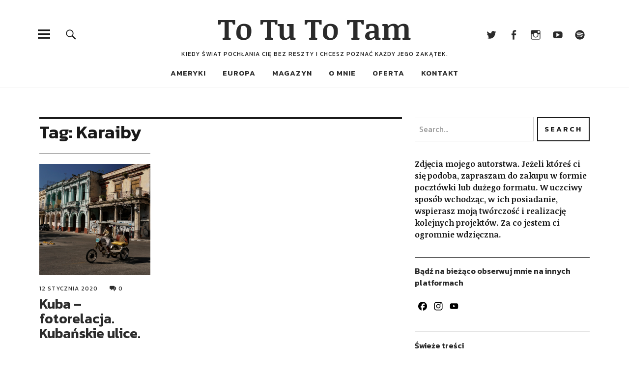

--- FILE ---
content_type: text/html; charset=UTF-8
request_url: https://serzyskodominika.com/tag/karaiby/
body_size: 87524
content:
<!DOCTYPE html>
<html lang="pl-PL" class="no-js">
<head>
<meta charset="UTF-8">
<meta name="viewport" content="width=device-width, initial-scale=1">
<link rel="profile" href="http://gmpg.org/xfn/11">
<link rel="pingback" href="https://serzyskodominika.com/xmlrpc.php">
<script>(function(html){html.className = html.className.replace(/\bno-js\b/,'js')})(document.documentElement);</script>
<title>Karaiby - To Tu To Tam</title>
<meta name='robots' content='max-image-preview:large' />

<!-- This site is optimized with the Yoast SEO plugin v13.4.1 - https://yoast.com/wordpress/plugins/seo/ -->
<meta name="robots" content="max-snippet:-1, max-image-preview:large, max-video-preview:-1"/>
<link rel="canonical" href="https://serzyskodominika.com/tag/karaiby/" />
<meta property="og:locale" content="pl_PL" />
<meta property="og:type" content="object" />
<meta property="og:title" content="Karaiby - To Tu To Tam" />
<meta property="og:url" content="https://serzyskodominika.com/tag/karaiby/" />
<meta property="og:site_name" content="To Tu To Tam" />
<meta name="twitter:card" content="summary_large_image" />
<meta name="twitter:title" content="Karaiby - To Tu To Tam" />
<script type='application/ld+json' class='yoast-schema-graph yoast-schema-graph--main'>{"@context":"https://schema.org","@graph":[{"@type":"WebSite","@id":"https://serzyskodominika.com/#website","url":"https://serzyskodominika.com/","name":"To Tu To Tam","inLanguage":"pl-PL","description":"Kiedy \u015bwiat poch\u0142ania ci\u0119 bez reszty i chcesz pozna\u0107 ka\u017cdy jego zak\u0105tek.","potentialAction":[{"@type":"SearchAction","target":"https://serzyskodominika.com/?s={search_term_string}","query-input":"required name=search_term_string"}]},{"@type":"CollectionPage","@id":"https://serzyskodominika.com/tag/karaiby/#webpage","url":"https://serzyskodominika.com/tag/karaiby/","name":"Karaiby - To Tu To Tam","isPartOf":{"@id":"https://serzyskodominika.com/#website"},"inLanguage":"pl-PL"}]}</script>
<!-- / Yoast SEO plugin. -->

<link rel='dns-prefetch' href='//static.addtoany.com' />
<link rel='dns-prefetch' href='//fonts.googleapis.com' />
<link rel='dns-prefetch' href='//maxcdn.bootstrapcdn.com' />
<link rel="alternate" type="application/rss+xml" title="To Tu To Tam &raquo; Kanał z wpisami" href="https://serzyskodominika.com/feed/" />
<link rel="alternate" type="application/rss+xml" title="To Tu To Tam &raquo; Kanał z komentarzami" href="https://serzyskodominika.com/comments/feed/" />
<link rel="alternate" type="application/rss+xml" title="To Tu To Tam &raquo; Kanał z wpisami otagowanymi jako Karaiby" href="https://serzyskodominika.com/tag/karaiby/feed/" />
<script type="text/javascript">
window._wpemojiSettings = {"baseUrl":"https:\/\/s.w.org\/images\/core\/emoji\/14.0.0\/72x72\/","ext":".png","svgUrl":"https:\/\/s.w.org\/images\/core\/emoji\/14.0.0\/svg\/","svgExt":".svg","source":{"concatemoji":"https:\/\/serzyskodominika.com\/wp-includes\/js\/wp-emoji-release.min.js?ver=6.2.8"}};
/*! This file is auto-generated */
!function(e,a,t){var n,r,o,i=a.createElement("canvas"),p=i.getContext&&i.getContext("2d");function s(e,t){p.clearRect(0,0,i.width,i.height),p.fillText(e,0,0);e=i.toDataURL();return p.clearRect(0,0,i.width,i.height),p.fillText(t,0,0),e===i.toDataURL()}function c(e){var t=a.createElement("script");t.src=e,t.defer=t.type="text/javascript",a.getElementsByTagName("head")[0].appendChild(t)}for(o=Array("flag","emoji"),t.supports={everything:!0,everythingExceptFlag:!0},r=0;r<o.length;r++)t.supports[o[r]]=function(e){if(p&&p.fillText)switch(p.textBaseline="top",p.font="600 32px Arial",e){case"flag":return s("\ud83c\udff3\ufe0f\u200d\u26a7\ufe0f","\ud83c\udff3\ufe0f\u200b\u26a7\ufe0f")?!1:!s("\ud83c\uddfa\ud83c\uddf3","\ud83c\uddfa\u200b\ud83c\uddf3")&&!s("\ud83c\udff4\udb40\udc67\udb40\udc62\udb40\udc65\udb40\udc6e\udb40\udc67\udb40\udc7f","\ud83c\udff4\u200b\udb40\udc67\u200b\udb40\udc62\u200b\udb40\udc65\u200b\udb40\udc6e\u200b\udb40\udc67\u200b\udb40\udc7f");case"emoji":return!s("\ud83e\udef1\ud83c\udffb\u200d\ud83e\udef2\ud83c\udfff","\ud83e\udef1\ud83c\udffb\u200b\ud83e\udef2\ud83c\udfff")}return!1}(o[r]),t.supports.everything=t.supports.everything&&t.supports[o[r]],"flag"!==o[r]&&(t.supports.everythingExceptFlag=t.supports.everythingExceptFlag&&t.supports[o[r]]);t.supports.everythingExceptFlag=t.supports.everythingExceptFlag&&!t.supports.flag,t.DOMReady=!1,t.readyCallback=function(){t.DOMReady=!0},t.supports.everything||(n=function(){t.readyCallback()},a.addEventListener?(a.addEventListener("DOMContentLoaded",n,!1),e.addEventListener("load",n,!1)):(e.attachEvent("onload",n),a.attachEvent("onreadystatechange",function(){"complete"===a.readyState&&t.readyCallback()})),(e=t.source||{}).concatemoji?c(e.concatemoji):e.wpemoji&&e.twemoji&&(c(e.twemoji),c(e.wpemoji)))}(window,document,window._wpemojiSettings);
</script>
<style type="text/css">
img.wp-smiley,
img.emoji {
	display: inline !important;
	border: none !important;
	box-shadow: none !important;
	height: 1em !important;
	width: 1em !important;
	margin: 0 0.07em !important;
	vertical-align: -0.1em !important;
	background: none !important;
	padding: 0 !important;
}
</style>
	<link rel='stylesheet' id='twb-open-sans-css' href='https://fonts.googleapis.com/css?family=Open+Sans%3A300%2C400%2C500%2C600%2C700%2C800&#038;display=swap&#038;ver=6.2.8' type='text/css' media='all' />
<link rel='stylesheet' id='twbbwg-global-css' href='https://serzyskodominika.com/wp-content/plugins/photo-gallery/booster/assets/css/global.css?ver=1.0.0' type='text/css' media='all' />
<link rel='stylesheet' id='wp-block-library-css' href='https://serzyskodominika.com/wp-includes/css/dist/block-library/style.min.css?ver=6.2.8' type='text/css' media='all' />
<style id='wp-block-library-theme-inline-css' type='text/css'>
.wp-block-audio figcaption{color:#555;font-size:13px;text-align:center}.is-dark-theme .wp-block-audio figcaption{color:hsla(0,0%,100%,.65)}.wp-block-audio{margin:0 0 1em}.wp-block-code{border:1px solid #ccc;border-radius:4px;font-family:Menlo,Consolas,monaco,monospace;padding:.8em 1em}.wp-block-embed figcaption{color:#555;font-size:13px;text-align:center}.is-dark-theme .wp-block-embed figcaption{color:hsla(0,0%,100%,.65)}.wp-block-embed{margin:0 0 1em}.blocks-gallery-caption{color:#555;font-size:13px;text-align:center}.is-dark-theme .blocks-gallery-caption{color:hsla(0,0%,100%,.65)}.wp-block-image figcaption{color:#555;font-size:13px;text-align:center}.is-dark-theme .wp-block-image figcaption{color:hsla(0,0%,100%,.65)}.wp-block-image{margin:0 0 1em}.wp-block-pullquote{border-bottom:4px solid;border-top:4px solid;color:currentColor;margin-bottom:1.75em}.wp-block-pullquote cite,.wp-block-pullquote footer,.wp-block-pullquote__citation{color:currentColor;font-size:.8125em;font-style:normal;text-transform:uppercase}.wp-block-quote{border-left:.25em solid;margin:0 0 1.75em;padding-left:1em}.wp-block-quote cite,.wp-block-quote footer{color:currentColor;font-size:.8125em;font-style:normal;position:relative}.wp-block-quote.has-text-align-right{border-left:none;border-right:.25em solid;padding-left:0;padding-right:1em}.wp-block-quote.has-text-align-center{border:none;padding-left:0}.wp-block-quote.is-large,.wp-block-quote.is-style-large,.wp-block-quote.is-style-plain{border:none}.wp-block-search .wp-block-search__label{font-weight:700}.wp-block-search__button{border:1px solid #ccc;padding:.375em .625em}:where(.wp-block-group.has-background){padding:1.25em 2.375em}.wp-block-separator.has-css-opacity{opacity:.4}.wp-block-separator{border:none;border-bottom:2px solid;margin-left:auto;margin-right:auto}.wp-block-separator.has-alpha-channel-opacity{opacity:1}.wp-block-separator:not(.is-style-wide):not(.is-style-dots){width:100px}.wp-block-separator.has-background:not(.is-style-dots){border-bottom:none;height:1px}.wp-block-separator.has-background:not(.is-style-wide):not(.is-style-dots){height:2px}.wp-block-table{margin:0 0 1em}.wp-block-table td,.wp-block-table th{word-break:normal}.wp-block-table figcaption{color:#555;font-size:13px;text-align:center}.is-dark-theme .wp-block-table figcaption{color:hsla(0,0%,100%,.65)}.wp-block-video figcaption{color:#555;font-size:13px;text-align:center}.is-dark-theme .wp-block-video figcaption{color:hsla(0,0%,100%,.65)}.wp-block-video{margin:0 0 1em}.wp-block-template-part.has-background{margin-bottom:0;margin-top:0;padding:1.25em 2.375em}
</style>
<link rel='stylesheet' id='classic-theme-styles-css' href='https://serzyskodominika.com/wp-includes/css/classic-themes.min.css?ver=6.2.8' type='text/css' media='all' />
<style id='global-styles-inline-css' type='text/css'>
body{--wp--preset--color--black: #000000;--wp--preset--color--cyan-bluish-gray: #abb8c3;--wp--preset--color--white: #ffffff;--wp--preset--color--pale-pink: #f78da7;--wp--preset--color--vivid-red: #cf2e2e;--wp--preset--color--luminous-vivid-orange: #ff6900;--wp--preset--color--luminous-vivid-amber: #fcb900;--wp--preset--color--light-green-cyan: #7bdcb5;--wp--preset--color--vivid-green-cyan: #00d084;--wp--preset--color--pale-cyan-blue: #8ed1fc;--wp--preset--color--vivid-cyan-blue: #0693e3;--wp--preset--color--vivid-purple: #9b51e0;--wp--preset--color--dark: #1a1a1a;--wp--preset--color--light-grey: #f4f4f4;--wp--preset--color--light-blue: #51a8dd;--wp--preset--color--dark-blue: #0c6ca6;--wp--preset--gradient--vivid-cyan-blue-to-vivid-purple: linear-gradient(135deg,rgba(6,147,227,1) 0%,rgb(155,81,224) 100%);--wp--preset--gradient--light-green-cyan-to-vivid-green-cyan: linear-gradient(135deg,rgb(122,220,180) 0%,rgb(0,208,130) 100%);--wp--preset--gradient--luminous-vivid-amber-to-luminous-vivid-orange: linear-gradient(135deg,rgba(252,185,0,1) 0%,rgba(255,105,0,1) 100%);--wp--preset--gradient--luminous-vivid-orange-to-vivid-red: linear-gradient(135deg,rgba(255,105,0,1) 0%,rgb(207,46,46) 100%);--wp--preset--gradient--very-light-gray-to-cyan-bluish-gray: linear-gradient(135deg,rgb(238,238,238) 0%,rgb(169,184,195) 100%);--wp--preset--gradient--cool-to-warm-spectrum: linear-gradient(135deg,rgb(74,234,220) 0%,rgb(151,120,209) 20%,rgb(207,42,186) 40%,rgb(238,44,130) 60%,rgb(251,105,98) 80%,rgb(254,248,76) 100%);--wp--preset--gradient--blush-light-purple: linear-gradient(135deg,rgb(255,206,236) 0%,rgb(152,150,240) 100%);--wp--preset--gradient--blush-bordeaux: linear-gradient(135deg,rgb(254,205,165) 0%,rgb(254,45,45) 50%,rgb(107,0,62) 100%);--wp--preset--gradient--luminous-dusk: linear-gradient(135deg,rgb(255,203,112) 0%,rgb(199,81,192) 50%,rgb(65,88,208) 100%);--wp--preset--gradient--pale-ocean: linear-gradient(135deg,rgb(255,245,203) 0%,rgb(182,227,212) 50%,rgb(51,167,181) 100%);--wp--preset--gradient--electric-grass: linear-gradient(135deg,rgb(202,248,128) 0%,rgb(113,206,126) 100%);--wp--preset--gradient--midnight: linear-gradient(135deg,rgb(2,3,129) 0%,rgb(40,116,252) 100%);--wp--preset--duotone--dark-grayscale: url('#wp-duotone-dark-grayscale');--wp--preset--duotone--grayscale: url('#wp-duotone-grayscale');--wp--preset--duotone--purple-yellow: url('#wp-duotone-purple-yellow');--wp--preset--duotone--blue-red: url('#wp-duotone-blue-red');--wp--preset--duotone--midnight: url('#wp-duotone-midnight');--wp--preset--duotone--magenta-yellow: url('#wp-duotone-magenta-yellow');--wp--preset--duotone--purple-green: url('#wp-duotone-purple-green');--wp--preset--duotone--blue-orange: url('#wp-duotone-blue-orange');--wp--preset--font-size--small: 16px;--wp--preset--font-size--medium: 20px;--wp--preset--font-size--large: 22px;--wp--preset--font-size--x-large: 42px;--wp--preset--font-size--regular: 19px;--wp--preset--font-size--larger: 26px;--wp--preset--spacing--20: 0.44rem;--wp--preset--spacing--30: 0.67rem;--wp--preset--spacing--40: 1rem;--wp--preset--spacing--50: 1.5rem;--wp--preset--spacing--60: 2.25rem;--wp--preset--spacing--70: 3.38rem;--wp--preset--spacing--80: 5.06rem;--wp--preset--shadow--natural: 6px 6px 9px rgba(0, 0, 0, 0.2);--wp--preset--shadow--deep: 12px 12px 50px rgba(0, 0, 0, 0.4);--wp--preset--shadow--sharp: 6px 6px 0px rgba(0, 0, 0, 0.2);--wp--preset--shadow--outlined: 6px 6px 0px -3px rgba(255, 255, 255, 1), 6px 6px rgba(0, 0, 0, 1);--wp--preset--shadow--crisp: 6px 6px 0px rgba(0, 0, 0, 1);}:where(.is-layout-flex){gap: 0.5em;}body .is-layout-flow > .alignleft{float: left;margin-inline-start: 0;margin-inline-end: 2em;}body .is-layout-flow > .alignright{float: right;margin-inline-start: 2em;margin-inline-end: 0;}body .is-layout-flow > .aligncenter{margin-left: auto !important;margin-right: auto !important;}body .is-layout-constrained > .alignleft{float: left;margin-inline-start: 0;margin-inline-end: 2em;}body .is-layout-constrained > .alignright{float: right;margin-inline-start: 2em;margin-inline-end: 0;}body .is-layout-constrained > .aligncenter{margin-left: auto !important;margin-right: auto !important;}body .is-layout-constrained > :where(:not(.alignleft):not(.alignright):not(.alignfull)){max-width: var(--wp--style--global--content-size);margin-left: auto !important;margin-right: auto !important;}body .is-layout-constrained > .alignwide{max-width: var(--wp--style--global--wide-size);}body .is-layout-flex{display: flex;}body .is-layout-flex{flex-wrap: wrap;align-items: center;}body .is-layout-flex > *{margin: 0;}:where(.wp-block-columns.is-layout-flex){gap: 2em;}.has-black-color{color: var(--wp--preset--color--black) !important;}.has-cyan-bluish-gray-color{color: var(--wp--preset--color--cyan-bluish-gray) !important;}.has-white-color{color: var(--wp--preset--color--white) !important;}.has-pale-pink-color{color: var(--wp--preset--color--pale-pink) !important;}.has-vivid-red-color{color: var(--wp--preset--color--vivid-red) !important;}.has-luminous-vivid-orange-color{color: var(--wp--preset--color--luminous-vivid-orange) !important;}.has-luminous-vivid-amber-color{color: var(--wp--preset--color--luminous-vivid-amber) !important;}.has-light-green-cyan-color{color: var(--wp--preset--color--light-green-cyan) !important;}.has-vivid-green-cyan-color{color: var(--wp--preset--color--vivid-green-cyan) !important;}.has-pale-cyan-blue-color{color: var(--wp--preset--color--pale-cyan-blue) !important;}.has-vivid-cyan-blue-color{color: var(--wp--preset--color--vivid-cyan-blue) !important;}.has-vivid-purple-color{color: var(--wp--preset--color--vivid-purple) !important;}.has-black-background-color{background-color: var(--wp--preset--color--black) !important;}.has-cyan-bluish-gray-background-color{background-color: var(--wp--preset--color--cyan-bluish-gray) !important;}.has-white-background-color{background-color: var(--wp--preset--color--white) !important;}.has-pale-pink-background-color{background-color: var(--wp--preset--color--pale-pink) !important;}.has-vivid-red-background-color{background-color: var(--wp--preset--color--vivid-red) !important;}.has-luminous-vivid-orange-background-color{background-color: var(--wp--preset--color--luminous-vivid-orange) !important;}.has-luminous-vivid-amber-background-color{background-color: var(--wp--preset--color--luminous-vivid-amber) !important;}.has-light-green-cyan-background-color{background-color: var(--wp--preset--color--light-green-cyan) !important;}.has-vivid-green-cyan-background-color{background-color: var(--wp--preset--color--vivid-green-cyan) !important;}.has-pale-cyan-blue-background-color{background-color: var(--wp--preset--color--pale-cyan-blue) !important;}.has-vivid-cyan-blue-background-color{background-color: var(--wp--preset--color--vivid-cyan-blue) !important;}.has-vivid-purple-background-color{background-color: var(--wp--preset--color--vivid-purple) !important;}.has-black-border-color{border-color: var(--wp--preset--color--black) !important;}.has-cyan-bluish-gray-border-color{border-color: var(--wp--preset--color--cyan-bluish-gray) !important;}.has-white-border-color{border-color: var(--wp--preset--color--white) !important;}.has-pale-pink-border-color{border-color: var(--wp--preset--color--pale-pink) !important;}.has-vivid-red-border-color{border-color: var(--wp--preset--color--vivid-red) !important;}.has-luminous-vivid-orange-border-color{border-color: var(--wp--preset--color--luminous-vivid-orange) !important;}.has-luminous-vivid-amber-border-color{border-color: var(--wp--preset--color--luminous-vivid-amber) !important;}.has-light-green-cyan-border-color{border-color: var(--wp--preset--color--light-green-cyan) !important;}.has-vivid-green-cyan-border-color{border-color: var(--wp--preset--color--vivid-green-cyan) !important;}.has-pale-cyan-blue-border-color{border-color: var(--wp--preset--color--pale-cyan-blue) !important;}.has-vivid-cyan-blue-border-color{border-color: var(--wp--preset--color--vivid-cyan-blue) !important;}.has-vivid-purple-border-color{border-color: var(--wp--preset--color--vivid-purple) !important;}.has-vivid-cyan-blue-to-vivid-purple-gradient-background{background: var(--wp--preset--gradient--vivid-cyan-blue-to-vivid-purple) !important;}.has-light-green-cyan-to-vivid-green-cyan-gradient-background{background: var(--wp--preset--gradient--light-green-cyan-to-vivid-green-cyan) !important;}.has-luminous-vivid-amber-to-luminous-vivid-orange-gradient-background{background: var(--wp--preset--gradient--luminous-vivid-amber-to-luminous-vivid-orange) !important;}.has-luminous-vivid-orange-to-vivid-red-gradient-background{background: var(--wp--preset--gradient--luminous-vivid-orange-to-vivid-red) !important;}.has-very-light-gray-to-cyan-bluish-gray-gradient-background{background: var(--wp--preset--gradient--very-light-gray-to-cyan-bluish-gray) !important;}.has-cool-to-warm-spectrum-gradient-background{background: var(--wp--preset--gradient--cool-to-warm-spectrum) !important;}.has-blush-light-purple-gradient-background{background: var(--wp--preset--gradient--blush-light-purple) !important;}.has-blush-bordeaux-gradient-background{background: var(--wp--preset--gradient--blush-bordeaux) !important;}.has-luminous-dusk-gradient-background{background: var(--wp--preset--gradient--luminous-dusk) !important;}.has-pale-ocean-gradient-background{background: var(--wp--preset--gradient--pale-ocean) !important;}.has-electric-grass-gradient-background{background: var(--wp--preset--gradient--electric-grass) !important;}.has-midnight-gradient-background{background: var(--wp--preset--gradient--midnight) !important;}.has-small-font-size{font-size: var(--wp--preset--font-size--small) !important;}.has-medium-font-size{font-size: var(--wp--preset--font-size--medium) !important;}.has-large-font-size{font-size: var(--wp--preset--font-size--large) !important;}.has-x-large-font-size{font-size: var(--wp--preset--font-size--x-large) !important;}
.wp-block-navigation a:where(:not(.wp-element-button)){color: inherit;}
:where(.wp-block-columns.is-layout-flex){gap: 2em;}
.wp-block-pullquote{font-size: 1.5em;line-height: 1.6;}
</style>
<link rel='stylesheet' id='contact-form-7-css' href='https://serzyskodominika.com/wp-content/plugins/contact-form-7/includes/css/styles.css?ver=5.1.6' type='text/css' media='all' />
<link rel='stylesheet' id='bwg_fonts-css' href='https://serzyskodominika.com/wp-content/plugins/photo-gallery/css/bwg-fonts/fonts.css?ver=0.0.1' type='text/css' media='all' />
<link rel='stylesheet' id='sumoselect-css' href='https://serzyskodominika.com/wp-content/plugins/photo-gallery/css/sumoselect.min.css?ver=3.4.6' type='text/css' media='all' />
<link rel='stylesheet' id='mCustomScrollbar-css' href='https://serzyskodominika.com/wp-content/plugins/photo-gallery/css/jquery.mCustomScrollbar.min.css?ver=3.1.5' type='text/css' media='all' />
<link rel='stylesheet' id='bwg_googlefonts-css' href='https://fonts.googleapis.com/css?family=Ubuntu&#038;subset=greek,latin,greek-ext,vietnamese,cyrillic-ext,latin-ext,cyrillic' type='text/css' media='all' />
<link rel='stylesheet' id='bwg_frontend-css' href='https://serzyskodominika.com/wp-content/plugins/photo-gallery/css/styles.min.css?ver=1.8.14' type='text/css' media='all' />
<link rel='stylesheet' id='rss-retriever-css' href='https://serzyskodominika.com/wp-content/plugins/wp-rss-retriever/inc/css/rss-retriever.css?ver=1.6.5' type='text/css' media='all' />
<link rel='stylesheet' id='uku-fonts-css' href='https://fonts.googleapis.com/css?family=Noticia+Text%3A400%2C400italic%2C700%2C700italic%7CKanit%3A400%2C500%2C600%2C700&#038;subset=latin%2Clatin-ext' type='text/css' media='all' />
<link rel='stylesheet' id='uku-style-css' href='https://serzyskodominika.com/wp-content/themes/uku/style.css?ver=20160507' type='text/css' media='all' />
<link rel='stylesheet' id='genericons-css' href='https://serzyskodominika.com/wp-content/themes/uku/assets/fonts/genericons.css?ver=3.4.1' type='text/css' media='all' />
<link rel='stylesheet' id='cff-css' href='https://serzyskodominika.com/wp-content/plugins/custom-facebook-feed/assets/css/cff-style.min.css?ver=4.1.6' type='text/css' media='all' />
<link rel='stylesheet' id='sb-font-awesome-css' href='https://maxcdn.bootstrapcdn.com/font-awesome/4.7.0/css/font-awesome.min.css?ver=6.2.8' type='text/css' media='all' />
<link rel='stylesheet' id='latest-posts-style-css' href='https://serzyskodominika.com/wp-content/plugins/latest-posts/assets/css/style.css?ver=1.4.2' type='text/css' media='all' />
<link rel='stylesheet' id='addtoany-css' href='https://serzyskodominika.com/wp-content/plugins/add-to-any/addtoany.min.css?ver=1.16' type='text/css' media='all' />
<link rel='stylesheet' id='srpw-style-css' href='https://serzyskodominika.com/wp-content/plugins/smart-recent-posts-widget/assets/css/srpw-frontend.css?ver=6.2.8' type='text/css' media='all' />
<script type='text/javascript' src='https://serzyskodominika.com/wp-includes/js/jquery/jquery.min.js?ver=3.6.4' id='jquery-core-js'></script>
<script type='text/javascript' src='https://serzyskodominika.com/wp-includes/js/jquery/jquery-migrate.min.js?ver=3.4.0' id='jquery-migrate-js'></script>
<script type='text/javascript' src='https://serzyskodominika.com/wp-content/plugins/photo-gallery/booster/assets/js/circle-progress.js?ver=1.2.2' id='twbbwg-circle-js'></script>
<script type='text/javascript' id='twbbwg-global-js-extra'>
/* <![CDATA[ */
var twb = {"nonce":"1f8b20520e","ajax_url":"https:\/\/serzyskodominika.com\/wp-admin\/admin-ajax.php","plugin_url":"https:\/\/serzyskodominika.com\/wp-content\/plugins\/photo-gallery\/booster","href":"https:\/\/serzyskodominika.com\/wp-admin\/admin.php?page=twbbwg_photo-gallery"};
var twb = {"nonce":"1f8b20520e","ajax_url":"https:\/\/serzyskodominika.com\/wp-admin\/admin-ajax.php","plugin_url":"https:\/\/serzyskodominika.com\/wp-content\/plugins\/photo-gallery\/booster","href":"https:\/\/serzyskodominika.com\/wp-admin\/admin.php?page=twbbwg_photo-gallery"};
/* ]]> */
</script>
<script type='text/javascript' src='https://serzyskodominika.com/wp-content/plugins/photo-gallery/booster/assets/js/global.js?ver=1.0.0' id='twbbwg-global-js'></script>
<script type='text/javascript' id='addtoany-core-js-before'>
window.a2a_config=window.a2a_config||{};a2a_config.callbacks=[];a2a_config.overlays=[];a2a_config.templates={};a2a_localize = {
	Share: "Share",
	Save: "Save",
	Subscribe: "Subscribe",
	Email: "Email",
	Bookmark: "Bookmark",
	ShowAll: "Show all",
	ShowLess: "Show less",
	FindServices: "Find service(s)",
	FindAnyServiceToAddTo: "Instantly find any service to add to",
	PoweredBy: "Powered by",
	ShareViaEmail: "Share via email",
	SubscribeViaEmail: "Subscribe via email",
	BookmarkInYourBrowser: "Bookmark in your browser",
	BookmarkInstructions: "Press Ctrl+D or \u2318+D to bookmark this page",
	AddToYourFavorites: "Add to your favorites",
	SendFromWebOrProgram: "Send from any email address or email program",
	EmailProgram: "Email program",
	More: "More&#8230;",
	ThanksForSharing: "Thanks for sharing!",
	ThanksForFollowing: "Thanks for following!"
};

a2a_config.icon_color="#ffffff,#000000";
</script>
<script type='text/javascript' async src='https://static.addtoany.com/menu/page.js' id='addtoany-core-js'></script>
<script type='text/javascript' async src='https://serzyskodominika.com/wp-content/plugins/add-to-any/addtoany.min.js?ver=1.1' id='addtoany-jquery-js'></script>
<script type='text/javascript' src='https://serzyskodominika.com/wp-content/plugins/photo-gallery/js/jquery.sumoselect.min.js?ver=3.4.6' id='sumoselect-js'></script>
<script type='text/javascript' src='https://serzyskodominika.com/wp-content/plugins/photo-gallery/js/tocca.min.js?ver=2.0.9' id='bwg_mobile-js'></script>
<script type='text/javascript' src='https://serzyskodominika.com/wp-content/plugins/photo-gallery/js/jquery.mCustomScrollbar.concat.min.js?ver=3.1.5' id='mCustomScrollbar-js'></script>
<script type='text/javascript' src='https://serzyskodominika.com/wp-content/plugins/photo-gallery/js/jquery.fullscreen.min.js?ver=0.6.0' id='jquery-fullscreen-js'></script>
<script type='text/javascript' id='bwg_frontend-js-extra'>
/* <![CDATA[ */
var bwg_objectsL10n = {"bwg_field_required":"field is required.","bwg_mail_validation":"To nie jest prawid\u0142owy adres e-mail. ","bwg_search_result":"Nie ma \u017cadnych zdj\u0119\u0107 pasuj\u0105cych do wyszukiwania.","bwg_select_tag":"Select Tag","bwg_order_by":"Order By","bwg_search":"Szukaj","bwg_show_ecommerce":"Poka\u017c sklep","bwg_hide_ecommerce":"Ukryj sklep","bwg_show_comments":"Poka\u017c komentarze","bwg_hide_comments":"Ukryj komentarze","bwg_restore":"Przywr\u00f3\u0107","bwg_maximize":"Maksymalizacji","bwg_fullscreen":"Pe\u0142ny ekran","bwg_exit_fullscreen":"Zamknij tryb pe\u0142noekranowy","bwg_search_tag":"SEARCH...","bwg_tag_no_match":"No tags found","bwg_all_tags_selected":"All tags selected","bwg_tags_selected":"tags selected","play":"Odtw\u00f3rz","pause":"Pauza","is_pro":"","bwg_play":"Odtw\u00f3rz","bwg_pause":"Pauza","bwg_hide_info":"Ukryj informacje","bwg_show_info":"Poka\u017c informacje","bwg_hide_rating":"Ukryj oceni\u0142","bwg_show_rating":"Poka\u017c ocen\u0119","ok":"Ok","cancel":"Anuluj","select_all":"Wybierz wszystkie","lazy_load":"0","lazy_loader":"https:\/\/serzyskodominika.com\/wp-content\/plugins\/photo-gallery\/images\/ajax_loader.png","front_ajax":"0","bwg_tag_see_all":"see all tags","bwg_tag_see_less":"see less tags"};
/* ]]> */
</script>
<script type='text/javascript' src='https://serzyskodominika.com/wp-content/plugins/photo-gallery/js/scripts.min.js?ver=1.8.14' id='bwg_frontend-js'></script>
<script type='text/javascript' src='https://serzyskodominika.com/wp-content/themes/uku/assets/js/jquery.viewportchecker.min.js?ver=1.8.7' id='viewportchecker-js'></script>
<script type='text/javascript' src='https://serzyskodominika.com/wp-content/themes/uku/assets/js/sticky-kit.min.js?ver=6.2.8' id='sticky-kit-js'></script>
<script type='text/javascript' src='https://serzyskodominika.com/wp-content/themes/uku/assets/js/jquery.fitvids.js?ver=1.1' id='fitvids-js'></script>
<link rel="https://api.w.org/" href="https://serzyskodominika.com/wp-json/" /><link rel="alternate" type="application/json" href="https://serzyskodominika.com/wp-json/wp/v2/tags/301" /><link rel="EditURI" type="application/rsd+xml" title="RSD" href="https://serzyskodominika.com/xmlrpc.php?rsd" />
<link rel="wlwmanifest" type="application/wlwmanifest+xml" href="https://serzyskodominika.com/wp-includes/wlwmanifest.xml" />
<meta name="generator" content="WordPress 6.2.8" />
<style>
		#category-posts-5-internal ul {padding: 0;}
#category-posts-5-internal .cat-post-item img {max-width: initial; max-height: initial; margin: initial;}
#category-posts-5-internal .cat-post-author {margin-bottom: 0;}
#category-posts-5-internal .cat-post-thumbnail {margin: 5px 10px 5px 0;}
#category-posts-5-internal .cat-post-item:before {content: ""; clear: both;}
#category-posts-5-internal .cat-post-excerpt-more {display: inline-block;}
#category-posts-5-internal .cat-post-item {list-style: none; margin: 3px 0 10px; padding: 3px 0;}
#category-posts-5-internal .cat-post-current .cat-post-title {font-weight: bold; text-transform: uppercase;}
#category-posts-5-internal [class*=cat-post-tax] {font-size: 0.85em;}
#category-posts-5-internal [class*=cat-post-tax] * {display:inline-block;}
#category-posts-5-internal .cat-post-item:after {content: ""; display: table;	clear: both;}
#category-posts-5-internal .cat-post-item .cat-post-title {overflow: hidden;text-overflow: ellipsis;white-space: initial;display: -webkit-box;-webkit-line-clamp: 2;-webkit-box-orient: vertical;padding-bottom: 0 !important;}
#category-posts-5-internal .cat-post-item:after {content: ""; display: table;	clear: both;}
#category-posts-5-internal .cat-post-thumbnail {display:block; float:left; margin:5px 10px 5px 0;}
#category-posts-5-internal .cat-post-crop {overflow:hidden;display:block;}
#category-posts-5-internal p {margin:5px 0 0 0}
#category-posts-5-internal li > div {margin:5px 0 0 0; clear:both;}
#category-posts-5-internal .dashicons {vertical-align:middle;}
#category-posts-5-internal .cat-post-thumbnail .cat-post-crop img {height: 150px;}
#category-posts-5-internal .cat-post-thumbnail .cat-post-crop img {width: 150px;}
#category-posts-5-internal .cat-post-thumbnail .cat-post-crop img {object-fit: cover; max-width: 100%; display: block;}
#category-posts-5-internal .cat-post-thumbnail .cat-post-crop-not-supported img {width: 100%;}
#category-posts-5-internal .cat-post-thumbnail {max-width:100%;}
#category-posts-5-internal .cat-post-item img {margin: initial;}
#category-posts-4-internal ul {padding: 0;}
#category-posts-4-internal .cat-post-item img {max-width: initial; max-height: initial; margin: initial;}
#category-posts-4-internal .cat-post-author {margin-bottom: 0;}
#category-posts-4-internal .cat-post-thumbnail {margin: 5px 10px 5px 0;}
#category-posts-4-internal .cat-post-item:before {content: ""; clear: both;}
#category-posts-4-internal .cat-post-excerpt-more {display: inline-block;}
#category-posts-4-internal .cat-post-item {list-style: none; margin: 3px 0 10px; padding: 3px 0;}
#category-posts-4-internal .cat-post-current .cat-post-title {font-weight: bold; text-transform: uppercase;}
#category-posts-4-internal [class*=cat-post-tax] {font-size: 0.85em;}
#category-posts-4-internal [class*=cat-post-tax] * {display:inline-block;}
#category-posts-4-internal .cat-post-item:after {content: ""; display: table;	clear: both;}
#category-posts-4-internal .cat-post-item .cat-post-title {overflow: hidden;text-overflow: ellipsis;white-space: initial;display: -webkit-box;-webkit-line-clamp: 2;-webkit-box-orient: vertical;padding-bottom: 0 !important;}
#category-posts-4-internal .cat-post-item:after {content: ""; display: table;	clear: both;}
#category-posts-4-internal .cat-post-thumbnail {display:block; float:left; margin:5px 10px 5px 0;}
#category-posts-4-internal .cat-post-crop {overflow:hidden;display:block;}
#category-posts-4-internal p {margin:5px 0 0 0}
#category-posts-4-internal li > div {margin:5px 0 0 0; clear:both;}
#category-posts-4-internal .dashicons {vertical-align:middle;}
#category-posts-4-internal .cat-post-thumbnail .cat-post-crop img {height: 150px;}
#category-posts-4-internal .cat-post-thumbnail .cat-post-crop img {width: 150px;}
#category-posts-4-internal .cat-post-thumbnail .cat-post-crop img {object-fit: cover; max-width: 100%; display: block;}
#category-posts-4-internal .cat-post-thumbnail .cat-post-crop-not-supported img {width: 100%;}
#category-posts-4-internal .cat-post-thumbnail {max-width:100%;}
#category-posts-4-internal .cat-post-item img {margin: initial;}
#category-posts-6-internal ul {padding: 0;}
#category-posts-6-internal .cat-post-item img {max-width: initial; max-height: initial; margin: initial;}
#category-posts-6-internal .cat-post-author {margin-bottom: 0;}
#category-posts-6-internal .cat-post-thumbnail {margin: 5px 10px 5px 0;}
#category-posts-6-internal .cat-post-item:before {content: ""; clear: both;}
#category-posts-6-internal .cat-post-excerpt-more {display: inline-block;}
#category-posts-6-internal .cat-post-item {list-style: none; margin: 3px 0 10px; padding: 3px 0;}
#category-posts-6-internal .cat-post-current .cat-post-title {font-weight: bold; text-transform: uppercase;}
#category-posts-6-internal [class*=cat-post-tax] {font-size: 0.85em;}
#category-posts-6-internal [class*=cat-post-tax] * {display:inline-block;}
#category-posts-6-internal .cat-post-item:after {content: ""; display: table;	clear: both;}
#category-posts-6-internal .cat-post-item .cat-post-title {overflow: hidden;text-overflow: ellipsis;white-space: initial;display: -webkit-box;-webkit-line-clamp: 2;-webkit-box-orient: vertical;padding-bottom: 0 !important;}
#category-posts-6-internal .cat-post-item:after {content: ""; display: table;	clear: both;}
#category-posts-6-internal .cat-post-thumbnail {display:block; float:left; margin:5px 10px 5px 0;}
#category-posts-6-internal .cat-post-crop {overflow:hidden;display:block;}
#category-posts-6-internal p {margin:5px 0 0 0}
#category-posts-6-internal li > div {margin:5px 0 0 0; clear:both;}
#category-posts-6-internal .dashicons {vertical-align:middle;}
#category-posts-6-internal .cat-post-thumbnail .cat-post-crop img {height: 150px;}
#category-posts-6-internal .cat-post-thumbnail .cat-post-crop img {width: 150px;}
#category-posts-6-internal .cat-post-thumbnail .cat-post-crop img {object-fit: cover; max-width: 100%; display: block;}
#category-posts-6-internal .cat-post-thumbnail .cat-post-crop-not-supported img {width: 100%;}
#category-posts-6-internal .cat-post-thumbnail {max-width:100%;}
#category-posts-6-internal .cat-post-item img {margin: initial;}
</style>
		<link type="text/css" rel="stylesheet" href="https://serzyskodominika.com/wp-content/plugins/category-specific-rss-feed-menu/wp_cat_rss_style.css" />
	<style type="text/css">
							.entry-content a,
			.comment-text a,
			#desktop-navigation ul li a:hover,
			.featured-slider button.slick-arrow:hover::after,
			.front-section a.all-posts-link:hover,
			#overlay-close:hover,
			.widget-area .widget ul li a:hover,
			#sidebar-offcanvas .widget a:hover,
			.textwidget a:hover,
			#overlay-nav a:hover,
			.author-links a:hover,
			.single-post .post-navigation a:hover,
			.single-attachment .post-navigation a:hover,
			.author-bio a,
			.single-post .hentry .entry-meta a:hover,
			.entry-header a:hover,
			.entry-header h2.entry-title a:hover,
			.blog .entry-meta a:hover,
			.uku-neo .entry-content p a:hover,
			.uku-neo .author-bio a:hover,
			.uku-neo .comment-text a:hover,
			.uku-neo .entry-header h2.entry-title a:hover,
			.uku-serif .entry-header h2.entry-title a:hover,
			.uku-serif .entry-content p a,
			.uku-serif .entry-content li a,
			.uku-serif .author-bio a,
			.uku-serif .comment-text a {
				color: #000000;
			}
			.uku-serif .entry-content p a,
			.uku-serif .entry-content li a,
			.uku-serif .author-bio a,
			.uku-serif .comment-text a {
				box-shadow: inset 0 -1px 0 #000000;
			}
			.single-post .post-navigation a:hover,
			.single-attachment .post-navigation a:hover,
			#desktop-navigation ul li.menu-item-has-children a:hover::after,
			.desktop-search input.search-field:active,
			.desktop-search input.search-field:focus {
				border-color: #000000;
			}
			.featured-slider .entry-cats a,
			.section-one-column-one .entry-cats a,
			.section-three-column-one .entry-cats a,
			#front-section-four .entry-cats a,
			.single-post .entry-cats a,
			.blog.uku-standard.blog-defaultplus #primary .hentry.has-post-thumbnail:nth-child(4n) .entry-cats a,
			#desktop-navigation .sub-menu li a:hover,
			#desktop-navigation .children li a:hover,
			.widget_mc4wp_form_widget input[type="submit"],
			.uku-neo .featured-slider .entry-cats a:hover,
			.uku-neo .section-one-column-one .entry-cats a:hover,
			.uku-neo .section-three-column-one .entry-cats a:hover,
			.uku-neo #front-section-four .entry-cats a:hover,
			.uku-neo .single-post .entry-cats a:hover,
			.uku-neo .format-video .entry-thumbnail span.video-icon:before,
			.uku-neo .format-video .entry-thumbnail span.video-icon:after,
			.uku-neo .entry-content p a:hover::after,
			.uku-neo .author-bio a:hover::after,
			.uku-neo .comment-text a:hover::after {
				background: #000000;
			}
			.blog.blog-classic #primary .hentry.has-post-thumbnail:nth-child(4n) .entry-cats a {
				background: none !important;
			}
			@media screen and (min-width: 66.25em) {
				.uku-neo #overlay-open:hover,
				.uku-neo .search-open:hover,
				.uku-neo #overlay-open-sticky:hover,
				.uku-neo.fixedheader-dark.header-stick #overlay-open-sticky:hover,
				.uku-neo.fixedheader-dark.header-stick #search-open-sticky:hover {
					background: #000000;
				}
			}
									#colophon,
			.uku-serif .big-instagram-wrap {background: ;}
									.mobile-search, .inner-offcanvas-wrap {background: ;}
							#mobile-social ul li a,
			#overlay-nav ul li a,
			#offcanvas-widgets-open,
			.dropdown-toggle,
			#sidebar-offcanvas .widget h2.widget-title,
			#sidebar-offcanvas .widget,
			#sidebar-offcanvas .widget a {
				color: ;
			}
			#sidebar-offcanvas .widget h2.widget-title {border-color: ;}
			#offcanvas-widgets-open {border-color: ;}
			@media screen and (min-width: 66.25em) {
			#overlay-nav ul li,
			#overlay-nav ul ul.sub-menu,
			#overlay-nav ul ul.children {border-color: ;}
			#overlay-close {color: ;}
			#overlay-nav {
				border-color: ;
			}
			}
							#front-section-three {background: ;}
							.widget_mc4wp_form_widget, .jetpack_subscription_widget {background: ;}
							.uku-serif .front-about-img:after {background: ;}
							#shopfront-cats {background: ;}
							#front-section-twocolumn .entry-summary {display: block;}
							#front-section-threecolumn .entry-summary {display: block;}
											.blog .entry-date {display: none !important;}
							.blog .entry-comments {display: none !important;}
							.blog .entry-cats {display: none !important;}
							.entry-author, .entry-date:before {display: none !important;}
							.blog.blog-defaultplus #primary .hentry.has-post-thumbnail:nth-child(4n) .entry-thumbnail a:after,
			.featured-slider .entry-thumbnail a:after,
			.uku-serif .featured-slider .entry-thumbnail:after,
			.header-image:after,
			#front-section-four .entry-thumbnail a:after,
			.uku-serif #front-section-four .entry-thumbnail a .thumb-wrap:after,
			.single-post .big-thumb .entry-thumbnail a:after,
			.blog.blog-defaultplus #primary .hentry.has-post-thumbnail:nth-child(4n) .thumb-wrap:after,
			.section-two-column-one .thumb-wrap:after,
			.header-fullscreen #headerimg-wrap:after {background-color: #ffffff;}
							.blog.blog-defaultplus #primary .hentry.has-post-thumbnail:nth-child(4n) .entry-thumbnail a:after,
			.blog.blog-defaultplus #primary .hentry.has-post-thumbnail:nth-child(4n) .thumb-wrap:after,
			.section-two-column-one .thumb-wrap:after,
			.featured-slider .entry-thumbnail a:after,
			.uku-serif .featured-slider .entry-thumbnail:after,
			.header-image:after,
			.uku-serif .section-two-column-one .entry-thumbnail a:after,
			#front-section-four .entry-thumbnail a:after,
			.uku-serif #front-section-four .entry-thumbnail a .thumb-wrap:after,
			.single-post .big-thumb .entry-thumbnail a:after,
			.header-fullscreen #headerimg-wrap:after {opacity: 0.1;}
									#front-section-four .meta-main-wrap,
			.featured-slider .meta-main-wrap,
			.blog.blog-defaultplus #primary .hentry.has-post-thumbnail:nth-child(4n) .meta-main-wrap,
			.uku-serif .section-two-column-one .entry-text-wrap,
			.big-thumb .title-wrap {
				background: -moz-linear-gradient(top, rgba(0,0,0,0) 0%, rgba(0,0,0,0) 100%);
				background: -webkit-linear-gradient(top, rgba(0,0,0,0) 0%,rgba(0,0,0,0) 100%);
				background: linear-gradient(to bottom, rgba(0,0,0,0) 0%,rgba(0,0,0,0) 100%);
			}
			
				</style>
			<style type="text/css" id="uku-header-css">
	
		</style>
	<style type="text/css" id="custom-background-css">
body.custom-background { background-color: #ffffff; }
</style>
	<link rel="icon" href="https://serzyskodominika.com/wp-content/uploads/2019/03/cropped-kula-ziemska-logo-1-32x32.jpg" sizes="32x32" />
<link rel="icon" href="https://serzyskodominika.com/wp-content/uploads/2019/03/cropped-kula-ziemska-logo-1-192x192.jpg" sizes="192x192" />
<link rel="apple-touch-icon" href="https://serzyskodominika.com/wp-content/uploads/2019/03/cropped-kula-ziemska-logo-1-180x180.jpg" />
<meta name="msapplication-TileImage" content="https://serzyskodominika.com/wp-content/uploads/2019/03/cropped-kula-ziemska-logo-1-270x270.jpg" />
</head>

<body class="archive tag tag-karaiby tag-301 custom-background uku-standard blog-grid blog-threecolumns has-thumb headerimg-on toggledcomments slider-fullscreen header-fullscreen headerfont-light comments-show elementor-default elementor-kit-">

	<div class="container-all">

	<header id="masthead" class="site-header cf" role="banner">

		<div class="site-header-content">

			
			<div id="site-branding">
									<p class="site-title"><a href="https://serzyskodominika.com/" rel="home">To Tu To Tam</a></p>
				
				
				<p class="site-description">Kiedy świat pochłania cię bez reszty i chcesz poznać każdy jego zakątek.</p>
				<button id="overlay-open" class="overlay-open overlay-btn"><span>Menu</span></button>

				
									<nav id="header-social" class="header-social social-nav" role="navigation">
					<ul id="menu-badz-na-biezaco" class="menu"><li id="menu-item-1967" class="menu-item menu-item-type-custom menu-item-object-custom menu-item-1967"><a href="https://twitter.com/">Twitter</a></li>
<li id="menu-item-1968" class="menu-item menu-item-type-custom menu-item-object-custom menu-item-1968"><a href="https://www.facebook.com/Dominika-Serzysko-pilot-wycieczek-i-przewodnik-po-Krakowie-2531996650147020/">Facebook</a></li>
<li id="menu-item-1971" class="menu-item menu-item-type-custom menu-item-object-custom menu-item-1971"><a href="https://www.instagram.com/serzyskodominika/">Instagram</a></li>
<li id="menu-item-3714" class="menu-item menu-item-type-custom menu-item-object-custom menu-item-3714"><a href="https://www.youtube.com/channel/UC3Imo8XvAdAkTHfVeRiTSnQ">Youtube</a></li>
<li id="menu-item-3715" class="menu-item menu-item-type-custom menu-item-object-custom menu-item-3715"><a href="https://open.spotify.com/show/6GmYOMjDNkfBOYYJNmHHGk">Podcast</a></li>
</ul>					</nav><!-- end #header-social -->
							</div><!-- end #site-branding -->

							<nav id="desktop-navigation" class="desktop-navigation cf" role="navigation">
					<ul id="menu-glowne" class="menu"><li id="menu-item-3722" class="menu-item menu-item-type-taxonomy menu-item-object-category menu-item-has-children menu-item-3722"><a href="https://serzyskodominika.com/category/ameryki/">Ameryki</a>
<ul class="sub-menu">
	<li id="menu-item-3723" class="menu-item menu-item-type-taxonomy menu-item-object-category menu-item-has-children menu-item-3723"><a href="https://serzyskodominika.com/category/ameryki/am-pd/">Ameryka Południowa</a>
	<ul class="sub-menu">
		<li id="menu-item-3730" class="menu-item menu-item-type-taxonomy menu-item-object-post_tag menu-item-3730"><a href="https://serzyskodominika.com/tag/argentyna/">Argentyna</a></li>
		<li id="menu-item-3732" class="menu-item menu-item-type-taxonomy menu-item-object-post_tag menu-item-3732"><a href="https://serzyskodominika.com/tag/boliwia/">Boliwia</a></li>
		<li id="menu-item-3731" class="menu-item menu-item-type-taxonomy menu-item-object-post_tag menu-item-3731"><a href="https://serzyskodominika.com/tag/chile/">Chile</a></li>
		<li id="menu-item-3733" class="menu-item menu-item-type-taxonomy menu-item-object-post_tag menu-item-3733"><a href="https://serzyskodominika.com/tag/ekwador/">Ekwador</a></li>
		<li id="menu-item-3729" class="menu-item menu-item-type-taxonomy menu-item-object-post_tag menu-item-3729"><a href="https://serzyskodominika.com/tag/peru/">Peru</a></li>
	</ul>
</li>
	<li id="menu-item-3724" class="menu-item menu-item-type-taxonomy menu-item-object-category menu-item-has-children menu-item-3724"><a href="https://serzyskodominika.com/category/ameryki/am-c/">Ameryka Centralna</a>
	<ul class="sub-menu">
		<li id="menu-item-3813" class="menu-item menu-item-type-taxonomy menu-item-object-category menu-item-3813"><a href="https://serzyskodominika.com/category/ameryki/am-c/gwatemala/">Gwatemala</a></li>
		<li id="menu-item-3734" class="menu-item menu-item-type-taxonomy menu-item-object-post_tag menu-item-3734"><a href="https://serzyskodominika.com/tag/kostaryka/">Kostaryka</a></li>
		<li id="menu-item-3735" class="menu-item menu-item-type-taxonomy menu-item-object-post_tag menu-item-3735"><a href="https://serzyskodominika.com/tag/kuba/">Kuba</a></li>
		<li id="menu-item-3814" class="menu-item menu-item-type-taxonomy menu-item-object-category menu-item-3814"><a href="https://serzyskodominika.com/category/ameryki/am-c/meksyk/">Meksyk</a></li>
		<li id="menu-item-3736" class="menu-item menu-item-type-taxonomy menu-item-object-post_tag menu-item-3736"><a href="https://serzyskodominika.com/tag/panama/">Panama</a></li>
	</ul>
</li>
</ul>
</li>
<li id="menu-item-3175" class="menu-item menu-item-type-taxonomy menu-item-object-post_tag menu-item-has-children menu-item-3175"><a href="https://serzyskodominika.com/tag/europa/">Europa</a>
<ul class="sub-menu">
	<li id="menu-item-3176" class="menu-item menu-item-type-taxonomy menu-item-object-post_tag menu-item-3176"><a href="https://serzyskodominika.com/tag/hiszpania/">Hiszpania</a></li>
</ul>
</li>
<li id="menu-item-3712" class="menu-item menu-item-type-taxonomy menu-item-object-category menu-item-has-children menu-item-3712"><a href="https://serzyskodominika.com/category/magazyn/">Magazyn</a>
<ul class="sub-menu">
	<li id="menu-item-3711" class="menu-item menu-item-type-taxonomy menu-item-object-category menu-item-3711"><a href="https://serzyskodominika.com/category/magazyn/w-oku-swiata/">W oku świata &#8211; podcast.</a></li>
	<li id="menu-item-3164" class="menu-item menu-item-type-taxonomy menu-item-object-category menu-item-3164"><a href="https://serzyskodominika.com/category/magazyn/anegdoty-z-podrozy/">Anegdoty z podróży</a></li>
	<li id="menu-item-3115" class="menu-item menu-item-type-taxonomy menu-item-object-category menu-item-has-children menu-item-3115"><a href="https://serzyskodominika.com/category/magazyn/praktyczne-informacje/">Praktyczne informacje</a>
	<ul class="sub-menu">
		<li id="menu-item-3351" class="menu-item menu-item-type-taxonomy menu-item-object-category menu-item-3351"><a href="https://serzyskodominika.com/category/magazyn/praktyczne-informacje/biblioteczka/">Biblioteczka</a></li>
		<li id="menu-item-3742" class="menu-item menu-item-type-taxonomy menu-item-object-category menu-item-3742"><a href="https://serzyskodominika.com/category/magazyn/praktyczne-informacje/">Przewodniki</a></li>
	</ul>
</li>
	<li id="menu-item-3114" class="menu-item menu-item-type-taxonomy menu-item-object-category menu-item-3114"><a href="https://serzyskodominika.com/category/magazyn/kultura-i-historia/">Kultura, Historia, Ciekawostki</a></li>
	<li id="menu-item-2289" class="menu-item menu-item-type-taxonomy menu-item-object-category menu-item-2289"><a href="https://serzyskodominika.com/category/magazyn/fotografia/">Fotografia</a></li>
</ul>
</li>
<li id="menu-item-2958" class="menu-item menu-item-type-post_type menu-item-object-page menu-item-has-children menu-item-2958"><a href="https://serzyskodominika.com/dominika-serzysko/">O Mnie</a>
<ul class="sub-menu">
	<li id="menu-item-2960" class="menu-item menu-item-type-post_type menu-item-object-page menu-item-2960"><a href="https://serzyskodominika.com/dominika-serzysko/">Od podróżniczki do przewodniczki.</a></li>
	<li id="menu-item-2565" class="menu-item menu-item-type-post_type menu-item-object-page menu-item-2565"><a href="https://serzyskodominika.com/artystka-dominika-serzysko/">Artystka</a></li>
</ul>
</li>
<li id="menu-item-3379" class="menu-item menu-item-type-post_type menu-item-object-page menu-item-has-children menu-item-3379"><a href="https://serzyskodominika.com/oferta/">Oferta</a>
<ul class="sub-menu">
	<li id="menu-item-3507" class="menu-item menu-item-type-post_type menu-item-object-page menu-item-3507"><a href="https://serzyskodominika.com/przewodniczka-lub-plan-podrozy/">Przewodniczka lub Plan Podróży</a></li>
	<li id="menu-item-3501" class="menu-item menu-item-type-post_type menu-item-object-page menu-item-3501"><a href="https://serzyskodominika.com/pracownia-spotkanie/">Pracownia SpoTkanie</a></li>
</ul>
</li>
<li id="menu-item-2648" class="menu-item menu-item-type-post_type menu-item-object-page menu-item-2648"><a href="https://serzyskodominika.com/kontakt/">Kontakt</a></li>
</ul>				</nav><!-- .main-navigation -->
			
						<button id="search-open" class="search-open search-btn"><span>Szukaj</span></button>
				<div class="desktop-search">
										
<form method="get" class="searchform" action="https://serzyskodominika.com/" role="search">
	<label for="s" class="screen-reader-text"><span>Szukaj</span></label>
	<input type="text" class="search-field" name="s" placeholder="Search..." />
	<input type="submit" class="submit" name="submit" value="Search" />
</form>
				</div><!-- end .desktop-search -->
			
		</div><!-- .site-header-content -->

		<div class="sticky-header hidden">
			<button id="overlay-open-sticky" class="overlay-open overlay-btn"><span>Menu</span></button>
							<button id="search-open-sticky" class="search-open search-btn"><span>Szukaj</span></button>
			
							<p class="site-title"><a href="https://serzyskodominika.com/" rel="home">To Tu To Tam</a></p>
			
			
							<nav id="header-social-sticky" class="header-social social-nav" role="navigation">
					<ul id="menu-badz-na-biezaco-1" class="menu"><li class="menu-item menu-item-type-custom menu-item-object-custom menu-item-1967"><a href="https://twitter.com/">Twitter</a></li>
<li class="menu-item menu-item-type-custom menu-item-object-custom menu-item-1968"><a href="https://www.facebook.com/Dominika-Serzysko-pilot-wycieczek-i-przewodnik-po-Krakowie-2531996650147020/">Facebook</a></li>
<li class="menu-item menu-item-type-custom menu-item-object-custom menu-item-1971"><a href="https://www.instagram.com/serzyskodominika/">Instagram</a></li>
<li class="menu-item menu-item-type-custom menu-item-object-custom menu-item-3714"><a href="https://www.youtube.com/channel/UC3Imo8XvAdAkTHfVeRiTSnQ">Youtube</a></li>
<li class="menu-item menu-item-type-custom menu-item-object-custom menu-item-3715"><a href="https://open.spotify.com/show/6GmYOMjDNkfBOYYJNmHHGk">Podcast</a></li>
</ul>				</nav><!-- end #header-social-sticky -->
			

		</div><!-- end .sticky-header -->

			<div class="inner-offcanvas-wrap">
				<div class="close-btn-wrap">
					<button id="overlay-close" class="overlay-btn"><span>Close</span></button>
				</div><!-- end .close-btn-wrap -->

				<div class="overlay-desktop-content cf">

					
					<nav id="overlay-nav" class="main-nav cf" role="navigation">
					<ul id="menu-glowne-1" class="menu"><li class="menu-item menu-item-type-taxonomy menu-item-object-category menu-item-has-children menu-item-3722"><a href="https://serzyskodominika.com/category/ameryki/">Ameryki</a>
<ul class="sub-menu">
	<li class="menu-item menu-item-type-taxonomy menu-item-object-category menu-item-has-children menu-item-3723"><a href="https://serzyskodominika.com/category/ameryki/am-pd/">Ameryka Południowa</a>
	<ul class="sub-menu">
		<li class="menu-item menu-item-type-taxonomy menu-item-object-post_tag menu-item-3730"><a href="https://serzyskodominika.com/tag/argentyna/">Argentyna</a></li>
		<li class="menu-item menu-item-type-taxonomy menu-item-object-post_tag menu-item-3732"><a href="https://serzyskodominika.com/tag/boliwia/">Boliwia</a></li>
		<li class="menu-item menu-item-type-taxonomy menu-item-object-post_tag menu-item-3731"><a href="https://serzyskodominika.com/tag/chile/">Chile</a></li>
		<li class="menu-item menu-item-type-taxonomy menu-item-object-post_tag menu-item-3733"><a href="https://serzyskodominika.com/tag/ekwador/">Ekwador</a></li>
		<li class="menu-item menu-item-type-taxonomy menu-item-object-post_tag menu-item-3729"><a href="https://serzyskodominika.com/tag/peru/">Peru</a></li>
	</ul>
</li>
	<li class="menu-item menu-item-type-taxonomy menu-item-object-category menu-item-has-children menu-item-3724"><a href="https://serzyskodominika.com/category/ameryki/am-c/">Ameryka Centralna</a>
	<ul class="sub-menu">
		<li class="menu-item menu-item-type-taxonomy menu-item-object-category menu-item-3813"><a href="https://serzyskodominika.com/category/ameryki/am-c/gwatemala/">Gwatemala</a></li>
		<li class="menu-item menu-item-type-taxonomy menu-item-object-post_tag menu-item-3734"><a href="https://serzyskodominika.com/tag/kostaryka/">Kostaryka</a></li>
		<li class="menu-item menu-item-type-taxonomy menu-item-object-post_tag menu-item-3735"><a href="https://serzyskodominika.com/tag/kuba/">Kuba</a></li>
		<li class="menu-item menu-item-type-taxonomy menu-item-object-category menu-item-3814"><a href="https://serzyskodominika.com/category/ameryki/am-c/meksyk/">Meksyk</a></li>
		<li class="menu-item menu-item-type-taxonomy menu-item-object-post_tag menu-item-3736"><a href="https://serzyskodominika.com/tag/panama/">Panama</a></li>
	</ul>
</li>
</ul>
</li>
<li class="menu-item menu-item-type-taxonomy menu-item-object-post_tag menu-item-has-children menu-item-3175"><a href="https://serzyskodominika.com/tag/europa/">Europa</a>
<ul class="sub-menu">
	<li class="menu-item menu-item-type-taxonomy menu-item-object-post_tag menu-item-3176"><a href="https://serzyskodominika.com/tag/hiszpania/">Hiszpania</a></li>
</ul>
</li>
<li class="menu-item menu-item-type-taxonomy menu-item-object-category menu-item-has-children menu-item-3712"><a href="https://serzyskodominika.com/category/magazyn/">Magazyn</a>
<ul class="sub-menu">
	<li class="menu-item menu-item-type-taxonomy menu-item-object-category menu-item-3711"><a href="https://serzyskodominika.com/category/magazyn/w-oku-swiata/">W oku świata &#8211; podcast.</a></li>
	<li class="menu-item menu-item-type-taxonomy menu-item-object-category menu-item-3164"><a href="https://serzyskodominika.com/category/magazyn/anegdoty-z-podrozy/">Anegdoty z podróży</a></li>
	<li class="menu-item menu-item-type-taxonomy menu-item-object-category menu-item-has-children menu-item-3115"><a href="https://serzyskodominika.com/category/magazyn/praktyczne-informacje/">Praktyczne informacje</a>
	<ul class="sub-menu">
		<li class="menu-item menu-item-type-taxonomy menu-item-object-category menu-item-3351"><a href="https://serzyskodominika.com/category/magazyn/praktyczne-informacje/biblioteczka/">Biblioteczka</a></li>
		<li class="menu-item menu-item-type-taxonomy menu-item-object-category menu-item-3742"><a href="https://serzyskodominika.com/category/magazyn/praktyczne-informacje/">Przewodniki</a></li>
	</ul>
</li>
	<li class="menu-item menu-item-type-taxonomy menu-item-object-category menu-item-3114"><a href="https://serzyskodominika.com/category/magazyn/kultura-i-historia/">Kultura, Historia, Ciekawostki</a></li>
	<li class="menu-item menu-item-type-taxonomy menu-item-object-category menu-item-2289"><a href="https://serzyskodominika.com/category/magazyn/fotografia/">Fotografia</a></li>
</ul>
</li>
<li class="menu-item menu-item-type-post_type menu-item-object-page menu-item-has-children menu-item-2958"><a href="https://serzyskodominika.com/dominika-serzysko/">O Mnie</a>
<ul class="sub-menu">
	<li class="menu-item menu-item-type-post_type menu-item-object-page menu-item-2960"><a href="https://serzyskodominika.com/dominika-serzysko/">Od podróżniczki do przewodniczki.</a></li>
	<li class="menu-item menu-item-type-post_type menu-item-object-page menu-item-2565"><a href="https://serzyskodominika.com/artystka-dominika-serzysko/">Artystka</a></li>
</ul>
</li>
<li class="menu-item menu-item-type-post_type menu-item-object-page menu-item-has-children menu-item-3379"><a href="https://serzyskodominika.com/oferta/">Oferta</a>
<ul class="sub-menu">
	<li class="menu-item menu-item-type-post_type menu-item-object-page menu-item-3507"><a href="https://serzyskodominika.com/przewodniczka-lub-plan-podrozy/">Przewodniczka lub Plan Podróży</a></li>
	<li class="menu-item menu-item-type-post_type menu-item-object-page menu-item-3501"><a href="https://serzyskodominika.com/pracownia-spotkanie/">Pracownia SpoTkanie</a></li>
</ul>
</li>
<li class="menu-item menu-item-type-post_type menu-item-object-page menu-item-2648"><a href="https://serzyskodominika.com/kontakt/">Kontakt</a></li>
</ul>					</nav><!-- .main-navigation -->

											<nav id="mobile-social" class="social-nav" role="navigation">
						<ul id="menu-badz-na-biezaco-2" class="menu"><li class="menu-item menu-item-type-custom menu-item-object-custom menu-item-1967"><a href="https://twitter.com/">Twitter</a></li>
<li class="menu-item menu-item-type-custom menu-item-object-custom menu-item-1968"><a href="https://www.facebook.com/Dominika-Serzysko-pilot-wycieczek-i-przewodnik-po-Krakowie-2531996650147020/">Facebook</a></li>
<li class="menu-item menu-item-type-custom menu-item-object-custom menu-item-1971"><a href="https://www.instagram.com/serzyskodominika/">Instagram</a></li>
<li class="menu-item menu-item-type-custom menu-item-object-custom menu-item-3714"><a href="https://www.youtube.com/channel/UC3Imo8XvAdAkTHfVeRiTSnQ">Youtube</a></li>
<li class="menu-item menu-item-type-custom menu-item-object-custom menu-item-3715"><a href="https://open.spotify.com/show/6GmYOMjDNkfBOYYJNmHHGk">Podcast</a></li>
</ul>						</nav><!-- end #mobile-social -->
					
										<div class="mobile-search">
						
<form method="get" class="searchform" action="https://serzyskodominika.com/" role="search">
	<label for="s" class="screen-reader-text"><span>Szukaj</span></label>
	<input type="text" class="search-field" name="s" placeholder="Search..." />
	<input type="submit" class="submit" name="submit" value="Search" />
</form>
					</div><!-- end .mobile-search -->
					
					
<div id="offcanvas-wrap">
<a href="#offcanvas-wrap" id="offcanvas-widgets-open"><span>Info</span></a>
<aside id="sidebar-offcanvas" class="sidebar-offcanvas cf" role="complementary">
			<div class="widget-area">
			<section id="tag_cloud-5" class="widget widget_tag_cloud"><h2 class="widget-title">Ocean treści</h2><div class="tagcloud"><a href="https://serzyskodominika.com/tag/2021/" class="tag-cloud-link tag-link-329 tag-link-position-1" style="font-size: 9.7142857142857pt;" aria-label="2021 (3 elementy)">2021</a>
<a href="https://serzyskodominika.com/tag/ameryka-centralna/" class="tag-cloud-link tag-link-265 tag-link-position-2" style="font-size: 14.714285714286pt;" aria-label="Ameryka Centralna (8 elementów)">Ameryka Centralna</a>
<a href="https://serzyskodominika.com/tag/ameryka-poludniowa/" class="tag-cloud-link tag-link-5 tag-link-position-3" style="font-size: 22pt;" aria-label="Ameryka Południowa (28 elementów)">Ameryka Południowa</a>
<a href="https://serzyskodominika.com/tag/andy/" class="tag-cloud-link tag-link-8 tag-link-position-4" style="font-size: 12.285714285714pt;" aria-label="Andy (5 elementów)">Andy</a>
<a href="https://serzyskodominika.com/tag/argentyna/" class="tag-cloud-link tag-link-14 tag-link-position-5" style="font-size: 14.714285714286pt;" aria-label="Argentyna (8 elementów)">Argentyna</a>
<a href="https://serzyskodominika.com/tag/barcelona/" class="tag-cloud-link tag-link-251 tag-link-position-6" style="font-size: 8pt;" aria-label="Barcelona (2 elementy)">Barcelona</a>
<a href="https://serzyskodominika.com/tag/biiblioteka/" class="tag-cloud-link tag-link-291 tag-link-position-7" style="font-size: 9.7142857142857pt;" aria-label="biiblioteka (3 elementy)">biiblioteka</a>
<a href="https://serzyskodominika.com/tag/boliwia/" class="tag-cloud-link tag-link-270 tag-link-position-8" style="font-size: 9.7142857142857pt;" aria-label="Boliwia (3 elementy)">Boliwia</a>
<a href="https://serzyskodominika.com/tag/brazylia/" class="tag-cloud-link tag-link-259 tag-link-position-9" style="font-size: 8pt;" aria-label="Brazylia (2 elementy)">Brazylia</a>
<a href="https://serzyskodominika.com/tag/chile/" class="tag-cloud-link tag-link-3 tag-link-position-10" style="font-size: 13.285714285714pt;" aria-label="Chile (6 elementów)">Chile</a>
<a href="https://serzyskodominika.com/tag/ciekawostki/" class="tag-cloud-link tag-link-206 tag-link-position-11" style="font-size: 13.285714285714pt;" aria-label="ciekawostki (6 elementów)">ciekawostki</a>
<a href="https://serzyskodominika.com/tag/ekologia/" class="tag-cloud-link tag-link-288 tag-link-position-12" style="font-size: 8pt;" aria-label="Ekologia (2 elementy)">Ekologia</a>
<a href="https://serzyskodominika.com/tag/ekwador/" class="tag-cloud-link tag-link-284 tag-link-position-13" style="font-size: 9.7142857142857pt;" aria-label="Ekwador (3 elementy)">Ekwador</a>
<a href="https://serzyskodominika.com/tag/ekwipunek/" class="tag-cloud-link tag-link-325 tag-link-position-14" style="font-size: 8pt;" aria-label="Ekwipunek (2 elementy)">Ekwipunek</a>
<a href="https://serzyskodominika.com/tag/europa/" class="tag-cloud-link tag-link-243 tag-link-position-15" style="font-size: 9.7142857142857pt;" aria-label="Europa (3 elementy)">Europa</a>
<a href="https://serzyskodominika.com/tag/fotografia/" class="tag-cloud-link tag-link-217 tag-link-position-16" style="font-size: 14.714285714286pt;" aria-label="fotografia (8 elementów)">fotografia</a>
<a href="https://serzyskodominika.com/tag/gwatemala/" class="tag-cloud-link tag-link-393 tag-link-position-17" style="font-size: 11.142857142857pt;" aria-label="Gwatemala (4 elementy)">Gwatemala</a>
<a href="https://serzyskodominika.com/tag/gory/" class="tag-cloud-link tag-link-17 tag-link-position-18" style="font-size: 8pt;" aria-label="Góry (2 elementy)">Góry</a>
<a href="https://serzyskodominika.com/tag/hiszpania/" class="tag-cloud-link tag-link-253 tag-link-position-19" style="font-size: 11.142857142857pt;" aria-label="Hiszpania (4 elementy)">Hiszpania</a>
<a href="https://serzyskodominika.com/tag/indianie/" class="tag-cloud-link tag-link-275 tag-link-position-20" style="font-size: 8pt;" aria-label="Indianie (2 elementy)">Indianie</a>
<a href="https://serzyskodominika.com/tag/jedzenie/" class="tag-cloud-link tag-link-19 tag-link-position-21" style="font-size: 8pt;" aria-label="Jedzenie (2 elementy)">Jedzenie</a>
<a href="https://serzyskodominika.com/tag/katalonia/" class="tag-cloud-link tag-link-252 tag-link-position-22" style="font-size: 8pt;" aria-label="Katalonia (2 elementy)">Katalonia</a>
<a href="https://serzyskodominika.com/tag/kostaryka/" class="tag-cloud-link tag-link-328 tag-link-position-23" style="font-size: 9.7142857142857pt;" aria-label="Kostaryka (3 elementy)">Kostaryka</a>
<a href="https://serzyskodominika.com/tag/ksiazki/" class="tag-cloud-link tag-link-201 tag-link-position-24" style="font-size: 14.714285714286pt;" aria-label="Książki (8 elementów)">Książki</a>
<a href="https://serzyskodominika.com/tag/kuba/" class="tag-cloud-link tag-link-299 tag-link-position-25" style="font-size: 8pt;" aria-label="Kuba (2 elementy)">Kuba</a>
<a href="https://serzyskodominika.com/tag/kultura/" class="tag-cloud-link tag-link-22 tag-link-position-26" style="font-size: 8pt;" aria-label="Kultura (2 elementy)">Kultura</a>
<a href="https://serzyskodominika.com/tag/ludzie/" class="tag-cloud-link tag-link-6 tag-link-position-27" style="font-size: 9.7142857142857pt;" aria-label="Ludzie (3 elementy)">Ludzie</a>
<a href="https://serzyskodominika.com/tag/machu-picchu/" class="tag-cloud-link tag-link-333 tag-link-position-28" style="font-size: 8pt;" aria-label="Machu picchu (2 elementy)">Machu picchu</a>
<a href="https://serzyskodominika.com/tag/meksyk/" class="tag-cloud-link tag-link-351 tag-link-position-29" style="font-size: 12.285714285714pt;" aria-label="meksyk (5 elementów)">meksyk</a>
<a href="https://serzyskodominika.com/tag/misjones/" class="tag-cloud-link tag-link-274 tag-link-position-30" style="font-size: 8pt;" aria-label="Misjones (2 elementy)">Misjones</a>
<a href="https://serzyskodominika.com/tag/patagonia/" class="tag-cloud-link tag-link-4 tag-link-position-31" style="font-size: 11.142857142857pt;" aria-label="Patagonia (4 elementy)">Patagonia</a>
<a href="https://serzyskodominika.com/tag/peru/" class="tag-cloud-link tag-link-197 tag-link-position-32" style="font-size: 17pt;" aria-label="Peru (12 elementów)">Peru</a>
<a href="https://serzyskodominika.com/tag/pilotaz/" class="tag-cloud-link tag-link-283 tag-link-position-33" style="font-size: 14pt;" aria-label="Pilotaż (7 elementów)">Pilotaż</a>
<a href="https://serzyskodominika.com/tag/pocztowki/" class="tag-cloud-link tag-link-216 tag-link-position-34" style="font-size: 8pt;" aria-label="pocztówki (2 elementy)">pocztówki</a>
<a href="https://serzyskodominika.com/tag/podcast/" class="tag-cloud-link tag-link-359 tag-link-position-35" style="font-size: 9.7142857142857pt;" aria-label="podcast (3 elementy)">podcast</a>
<a href="https://serzyskodominika.com/tag/polska/" class="tag-cloud-link tag-link-254 tag-link-position-36" style="font-size: 9.7142857142857pt;" aria-label="Polska (3 elementy)">Polska</a>
<a href="https://serzyskodominika.com/tag/popularny/" class="tag-cloud-link tag-link-231 tag-link-position-37" style="font-size: 9.7142857142857pt;" aria-label="Popularny (3 elementy)">Popularny</a>
<a href="https://serzyskodominika.com/tag/postaci/" class="tag-cloud-link tag-link-200 tag-link-position-38" style="font-size: 8pt;" aria-label="Postaci (2 elementy)">Postaci</a>
<a href="https://serzyskodominika.com/tag/przewodniki/" class="tag-cloud-link tag-link-215 tag-link-position-39" style="font-size: 11.142857142857pt;" aria-label="przewodniki (4 elementy)">przewodniki</a>
<a href="https://serzyskodominika.com/tag/reportaz/" class="tag-cloud-link tag-link-255 tag-link-position-40" style="font-size: 8pt;" aria-label="Reportaż (2 elementy)">Reportaż</a>
<a href="https://serzyskodominika.com/tag/rekodzielo/" class="tag-cloud-link tag-link-250 tag-link-position-41" style="font-size: 11.142857142857pt;" aria-label="Rękodzieło (4 elementy)">Rękodzieło</a>
<a href="https://serzyskodominika.com/tag/tkactwo/" class="tag-cloud-link tag-link-225 tag-link-position-42" style="font-size: 12.285714285714pt;" aria-label="Tkactwo (5 elementów)">Tkactwo</a>
<a href="https://serzyskodominika.com/tag/wspomnienia/" class="tag-cloud-link tag-link-337 tag-link-position-43" style="font-size: 8pt;" aria-label="Wspomnienia (2 elementy)">Wspomnienia</a>
<a href="https://serzyskodominika.com/tag/wyprawy-2021/" class="tag-cloud-link tag-link-330 tag-link-position-44" style="font-size: 9.7142857142857pt;" aria-label="wyprawy 2021 (3 elementy)">wyprawy 2021</a>
<a href="https://serzyskodominika.com/tag/wyroznione/" class="tag-cloud-link tag-link-214 tag-link-position-45" style="font-size: 21.857142857143pt;" aria-label="wyróżnione (27 elementów)">wyróżnione</a></div>
</section>		</div><!-- .widget-area -->
	</aside><!-- end .sidebar-offcanvas -->
</div><!-- end .offcanvas-wrap -->

				</div><!-- end .overlay-desktop-content -->

			</div><!-- end .inner-offcanvas-wrap -->

	</header><!-- end #masthead -->

	<div id="overlay-wrap" class="overlay-wrap cf"></div><!-- end #overlay-wrap -->

	
<div class="content-wrap">

	<div id="blog-wrap" class="blog-wrap cf">

	<div id="primary" class="site-content cf" role="main">

		
			<header class="archive-header">
				<h1 class="archive-title">Tag: <span>Karaiby</span></h1>			</header><!-- end .archive-header -->

			<div class="posts-wrap">

			


<article id="post-3334" class="cf post-3334 post type-post status-publish format-standard has-post-thumbnail hentry category-am-c category-ameryki category-fotografia category-kuba category-wyroznione tag-ameryka-centralna tag-ameryka-poludniowa tag-fotografia tag-havana tag-karaiby tag-kuba tag-ulic">

			<div class="entry-thumbnail fadein">
			<a href="https://serzyskodominika.com/2020/01/12/kuba-fotorelacja-kubanskie-ulice/"><span class="thumb-wrap"><img width="1274" height="1274" src="https://serzyskodominika.com/wp-content/uploads/2020/01/Ikona-wpisu.-Kuba-fotorelacja.png" class="attachment-post-thumbnail size-post-thumbnail wp-post-image" alt="" decoding="async" loading="lazy" srcset="https://serzyskodominika.com/wp-content/uploads/2020/01/Ikona-wpisu.-Kuba-fotorelacja.png 1274w, https://serzyskodominika.com/wp-content/uploads/2020/01/Ikona-wpisu.-Kuba-fotorelacja-300x300.png 300w, https://serzyskodominika.com/wp-content/uploads/2020/01/Ikona-wpisu.-Kuba-fotorelacja-1024x1024.png 1024w, https://serzyskodominika.com/wp-content/uploads/2020/01/Ikona-wpisu.-Kuba-fotorelacja-150x150.png 150w, https://serzyskodominika.com/wp-content/uploads/2020/01/Ikona-wpisu.-Kuba-fotorelacja-768x768.png 768w, https://serzyskodominika.com/wp-content/uploads/2020/01/Ikona-wpisu.-Kuba-fotorelacja-64x64.png 64w, https://serzyskodominika.com/wp-content/uploads/2020/01/Ikona-wpisu.-Kuba-fotorelacja-690x690.png 690w" sizes="(max-width: 1274px) 100vw, 1274px" /></span></a>
					</div><!-- end .entry-thumbnail -->
	
	<header class="entry-header cf#">
		<div class="entry-meta">
			<span class="entry-author"> <span class="author vcard"><a class="url fn n" href="https://serzyskodominika.com/author/dominika/">by Dominika</a></span></span>			<span class="entry-date">
				<a href="https://serzyskodominika.com/2020/01/12/kuba-fotorelacja-kubanskie-ulice/">12 stycznia 2020</a>
			</span><!-- end .entry-date -->
						<span class="entry-comments">
				<a href="https://serzyskodominika.com/2020/01/12/kuba-fotorelacja-kubanskie-ulice/#respond"><span class="leave-reply"><span class="comment-name">Comments</span>0</span></a>			</span><!-- end .entry-comments -->
								</div><!-- end .entry-meta -->
		<h2 class="entry-title"><a href="https://serzyskodominika.com/2020/01/12/kuba-fotorelacja-kubanskie-ulice/" rel="bookmark">Kuba &#8211; fotorelacja. Kubańskie ulice.</a></h2>	</header><!-- end .entry-header -->

</article><!-- end post -3334 -->
			
		</div><!-- end .posts-wrap -->			
			
		
	</div><!-- end #primary -->

	
	<aside id="secondary" class="sidebar widget-area" role="complementary">
		<section id="search-2" class="widget widget_search">
<form method="get" class="searchform" action="https://serzyskodominika.com/" role="search">
	<label for="s" class="screen-reader-text"><span>Szukaj</span></label>
	<input type="text" class="search-field" name="s" placeholder="Search..." />
	<input type="submit" class="submit" name="submit" value="Search" />
</form>
</section><section id="text-12" class="widget widget_text">			<div class="textwidget"><p><strong>Zdjęcia mojego autorstwa. Jeżeli któreś ci się podoba, zapraszam do zakupu w formie pocztówki lub dużego formatu. W uczciwy sposób wchodząc, w ich posiadanie, wspierasz moją twórczość i realizację kolejnych projektów. Za co jestem ci ogromnie wdzięczna.</strong></p>
</div>
		</section><section id="a2a_follow_widget-5" class="widget widget_a2a_follow_widget"><h2 class="widget-title">Bądź na bieżąco obserwuj mnie na innych platformach</h2><div class="a2a_kit a2a_kit_size_24 a2a_follow addtoany_list"><a class="a2a_button_facebook" href="https://www.facebook.com/Dominika-Serzysko-pilot-wycieczek-i-przewodnik-po-Krakowie-2531996650147020/" title="Facebook" rel="noopener" target="_blank"></a><a class="a2a_button_instagram" href="https://www.instagram.com/serzyskodominika" title="Instagram" rel="noopener" target="_blank"></a><a class="a2a_button_youtube_channel" href="https://www.youtube.com/channel/Bądź na bieżąco obserwuj mnie na innych platformach" title="YouTube Channel" rel="noopener" target="_blank"></a></div></section><section id="srpw_widget-3" class="widget widget_smart_recent_entries smart_recent_posts"><h2 class="widget-title">Świeże treści</h2><div class="srpw-block srpw-classic-style "><style>.srpw-thumbnail{
width: 60px;
height: 60px;
}</style><ul class="srpw-ul"><li class="srpw-li srpw-clearfix"><a class="srpw-img srpw-alignleft" href="https://serzyskodominika.com/2025/02/24/kostaryka-jak-kupic-bilety-do-parku-nardowego/" target="_self"><img width="150" height="150" src="https://serzyskodominika.com/wp-content/uploads/2025/02/1000069519-150x150.jpg" class=" srpw-thumbnail wp-post-image" alt="Kostaryka &#8211; Jak kupić bilety do Parku Nardowego ?" decoding="async" loading="lazy" srcset="https://serzyskodominika.com/wp-content/uploads/2025/02/1000069519-150x150.jpg 150w, https://serzyskodominika.com/wp-content/uploads/2025/02/1000069519-64x64.jpg 64w" sizes="(max-width: 150px) 100vw, 150px" /></a><div class="srpw-content"><a class="srpw-title" href="https://serzyskodominika.com/2025/02/24/kostaryka-jak-kupic-bilety-do-parku-nardowego/" target="_self">Kostaryka &#8211; Jak kupić bilety do Parku Nardowego ?</a><div class="srpw-meta"><time class="srpw-time published" datetime="2025-02-24T04:57:03+01:00">24 lutego 2025</time></div></div></li><li class="srpw-li srpw-clearfix"><a class="srpw-img srpw-alignleft" href="https://serzyskodominika.com/2024/09/06/paralotnia-w-kanionie-chicamocha-w-kolumbii/" target="_self"><img width="150" height="150" src="https://serzyskodominika.com/wp-content/uploads/2024/09/1000112056-150x150.jpg" class=" srpw-thumbnail wp-post-image" alt="Paralotnia w kanionie Chicamocha w Kolumbii." decoding="async" loading="lazy" srcset="https://serzyskodominika.com/wp-content/uploads/2024/09/1000112056-150x150.jpg 150w, https://serzyskodominika.com/wp-content/uploads/2024/09/1000112056-300x300.jpg 300w, https://serzyskodominika.com/wp-content/uploads/2024/09/1000112056-1024x1024.jpg 1024w, https://serzyskodominika.com/wp-content/uploads/2024/09/1000112056-768x768.jpg 768w, https://serzyskodominika.com/wp-content/uploads/2024/09/1000112056-1536x1536.jpg 1536w, https://serzyskodominika.com/wp-content/uploads/2024/09/1000112056-2048x2048.jpg 2048w, https://serzyskodominika.com/wp-content/uploads/2024/09/1000112056-64x64.jpg 64w, https://serzyskodominika.com/wp-content/uploads/2024/09/1000112056-690x690.jpg 690w" sizes="(max-width: 150px) 100vw, 150px" /></a><div class="srpw-content"><a class="srpw-title" href="https://serzyskodominika.com/2024/09/06/paralotnia-w-kanionie-chicamocha-w-kolumbii/" target="_self">Paralotnia w kanionie Chicamocha w Kolumbii.</a><div class="srpw-meta"><time class="srpw-time published" datetime="2024-09-06T14:33:38+02:00">6 września 2024</time></div></div></li><li class="srpw-li srpw-clearfix"><a class="srpw-img srpw-alignleft" href="https://serzyskodominika.com/2024/03/01/panama-kostaryka-nikaragua-2024-z-grupa/" target="_self" rel="bookmark"><img class="srpw-thumbnail srpw-default-thumbnail" src="//placehold.it/45x45/f0f0f0/ccc" alt="Panama Kostaryka Nikaragua 2024 z grupą."></a><div class="srpw-content"><a class="srpw-title" href="https://serzyskodominika.com/2024/03/01/panama-kostaryka-nikaragua-2024-z-grupa/" target="_self">Panama Kostaryka Nikaragua 2024 z grupą.</a><div class="srpw-meta"><time class="srpw-time published" datetime="2024-03-01T05:22:41+01:00">1 marca 2024</time></div></div></li></ul></div><!-- Generated by http://wordpress.org/plugins/smart-recent-posts-widget/ --></section><section id="text-8" class="widget widget_text"><h2 class="widget-title">NAJBLIŻSZE PROWADZONE PRZEZE MNIE WYPRAWY</h2>			<div class="textwidget"><p>Zapraszam do wspólnej wyprawy. Poniżej znajdziesz informacje, o pilotowanych przeze mnie w najbliższym czasie wyjazd.</p>
</div>
		</section><section id="text-14" class="widget widget_text"><h2 class="widget-title">Kostaryka. 02/03/23 -18/03/23</h2>			<div class="textwidget"><p><a href="https://amazingamericas.pl/wyprawy/kostaryka" target="_blank" rel="noopener">https://amazingamericas.pl/wyprawy/kostaryka</a></p>
<div style="width: 900px;" class="wp-video"><!--[if lt IE 9]><script>document.createElement('video');</script><![endif]-->
<video class="wp-video-shortcode" id="video-0-1" preload="metadata" controls="controls"><source type="video/mp4" src="https://serzyskodominika.com/wp-content/uploads/2022/12/20221201_0028251.mp4?_=1" /><a href="https://serzyskodominika.com/wp-content/uploads/2022/12/20221201_0028251.mp4">https://serzyskodominika.com/wp-content/uploads/2022/12/20221201_0028251.mp4</a></video></div>
<p>&nbsp;</p>
</div>
		</section><section id="text-19" class="widget widget_text"><h2 class="widget-title">Ekwador z Galapagos 9/11/23 &#8211; 26/11/23</h2>			<div class="textwidget"><p><a href="http://supertramp.pl/pl,wyprawa,99,EKWADOR-Z-WYSPAMI-GALAPAGOS">http://supertramp.pl/pl,wyprawa,99,EKWADOR-Z-WYSPAMI-GALAPAGOS</a></p>
</div>
		</section>	</aside><!-- .sidebar .widget-area -->

	</div><!-- end .blog-wrap -->
</div><!-- end .content-wrap -->


	
	
	<footer id="colophon" class="site-footer cf">

		
		<div class="footer-wrap">
							
<div class="footer-menus-wrap cf">

			<p class="title-footer">To Tu To Tam</p>
	
		<nav id="footer-menu-one" class="footer-menu" role="navigation">
		<h3 class="footer-menu-title">Kierunki</h3><ul id="menu-kierunki" class="menu"><li id="menu-item-2918" class="menu-item menu-item-type-taxonomy menu-item-object-post_tag menu-item-2918"><a href="https://serzyskodominika.com/tag/ameryka-poludniowa/">Ameryka Południowa</a></li>
<li id="menu-item-3717" class="menu-item menu-item-type-taxonomy menu-item-object-post_tag menu-item-3717"><a href="https://serzyskodominika.com/tag/ameryka-centralna/">Ameryka Centralna</a></li>
<li id="menu-item-2924" class="menu-item menu-item-type-taxonomy menu-item-object-post_tag menu-item-2924"><a href="https://serzyskodominika.com/tag/europa/">Europa</a></li>
<li id="menu-item-2925" class="menu-item menu-item-type-taxonomy menu-item-object-post_tag menu-item-2925"><a href="https://serzyskodominika.com/tag/azja/">Azja</a></li>
</ul>	</nav><!-- end #footer-one -->
	
		<nav id="footer-menu-two" class="footer-menu" role="navigation">
		<h3 class="footer-menu-title">Magazyn</h3><ul id="menu-magazyn" class="menu"><li id="menu-item-3718" class="menu-item menu-item-type-taxonomy menu-item-object-category menu-item-3718"><a href="https://serzyskodominika.com/category/magazyn/w-oku-swiata/">W oku świata &#8211; podcast.</a></li>
<li id="menu-item-2530" class="menu-item menu-item-type-taxonomy menu-item-object-category menu-item-2530"><a href="https://serzyskodominika.com/category/magazyn/praktyczne-informacje/">Przewodniki</a></li>
<li id="menu-item-3719" class="menu-item menu-item-type-taxonomy menu-item-object-category menu-item-3719"><a href="https://serzyskodominika.com/category/magazyn/anegdoty-z-podrozy/">Anegdoty z podróży</a></li>
<li id="menu-item-2529" class="menu-item menu-item-type-taxonomy menu-item-object-category menu-item-2529"><a href="https://serzyskodominika.com/category/magazyn/kultura-i-historia/">Kultura, Historia, Ciekawostki</a></li>
<li id="menu-item-2528" class="menu-item menu-item-type-taxonomy menu-item-object-category menu-item-2528"><a href="https://serzyskodominika.com/category/magazyn/fotografia/">Fotografia</a></li>
</ul>	</nav><!-- end #footer-two -->
	
		<nav id="footer-menu-three" class="footer-menu" role="navigation">
		<h3 class="footer-menu-title">Bądź na bieżąco</h3><ul id="menu-badz-na-biezaco-3" class="menu"><li class="menu-item menu-item-type-custom menu-item-object-custom menu-item-1967"><a href="https://twitter.com/">Twitter</a></li>
<li class="menu-item menu-item-type-custom menu-item-object-custom menu-item-1968"><a href="https://www.facebook.com/Dominika-Serzysko-pilot-wycieczek-i-przewodnik-po-Krakowie-2531996650147020/">Facebook</a></li>
<li class="menu-item menu-item-type-custom menu-item-object-custom menu-item-1971"><a href="https://www.instagram.com/serzyskodominika/">Instagram</a></li>
<li class="menu-item menu-item-type-custom menu-item-object-custom menu-item-3714"><a href="https://www.youtube.com/channel/UC3Imo8XvAdAkTHfVeRiTSnQ">Youtube</a></li>
<li class="menu-item menu-item-type-custom menu-item-object-custom menu-item-3715"><a href="https://open.spotify.com/show/6GmYOMjDNkfBOYYJNmHHGk">Podcast</a></li>
</ul>	</nav><!-- end #footer-three -->
	
	
</div><!-- end .footer-menus-wrap -->
			
			<div id="site-info" class="cf">
				<ul class="credit" role="contentinfo">
									<li>W miarę czytania apetyt na wiedzę rośnie.</li>
								</ul><!-- end .credit -->
			</div><!-- end #site-info -->

							<nav id="footer-social" class="social-nav" role="navigation">
											<span>Bądź na bieżąco</span>
										<ul id="menu-badz-na-biezaco-4" class="menu"><li class="menu-item menu-item-type-custom menu-item-object-custom menu-item-1967"><a href="https://twitter.com/">Twitter</a></li>
<li class="menu-item menu-item-type-custom menu-item-object-custom menu-item-1968"><a href="https://www.facebook.com/Dominika-Serzysko-pilot-wycieczek-i-przewodnik-po-Krakowie-2531996650147020/">Facebook</a></li>
<li class="menu-item menu-item-type-custom menu-item-object-custom menu-item-1971"><a href="https://www.instagram.com/serzyskodominika/">Instagram</a></li>
<li class="menu-item menu-item-type-custom menu-item-object-custom menu-item-3714"><a href="https://www.youtube.com/channel/UC3Imo8XvAdAkTHfVeRiTSnQ">Youtube</a></li>
<li class="menu-item menu-item-type-custom menu-item-object-custom menu-item-3715"><a href="https://open.spotify.com/show/6GmYOMjDNkfBOYYJNmHHGk">Podcast</a></li>
</ul>				</nav><!-- end #footer-social -->
			
		</div><!-- end .footer-wrap -->
	</footer><!-- end #colophon -->
</div><!-- end .container-all -->

<!-- Custom Facebook Feed JS -->
<script type="text/javascript">var cffajaxurl = "https://serzyskodominika.com/wp-admin/admin-ajax.php";
var cfflinkhashtags = "true";
</script>
<link rel='stylesheet' id='mediaelement-css' href='https://serzyskodominika.com/wp-includes/js/mediaelement/mediaelementplayer-legacy.min.css?ver=4.2.17' type='text/css' media='all' />
<link rel='stylesheet' id='wp-mediaelement-css' href='https://serzyskodominika.com/wp-includes/js/mediaelement/wp-mediaelement.min.css?ver=6.2.8' type='text/css' media='all' />
<script type='text/javascript' id='contact-form-7-js-extra'>
/* <![CDATA[ */
var wpcf7 = {"apiSettings":{"root":"https:\/\/serzyskodominika.com\/wp-json\/contact-form-7\/v1","namespace":"contact-form-7\/v1"}};
/* ]]> */
</script>
<script type='text/javascript' src='https://serzyskodominika.com/wp-content/plugins/contact-form-7/includes/js/scripts.js?ver=5.1.6' id='contact-form-7-js'></script>
<script type='text/javascript' id='rss-retriever-ajax-js-extra'>
/* <![CDATA[ */
var rss_retriever = {"ajax_url":"https:\/\/serzyskodominika.com\/wp-admin\/admin-ajax.php"};
/* ]]> */
</script>
<script type='text/javascript' src='https://serzyskodominika.com/wp-content/plugins/wp-rss-retriever/inc/js/rss-retriever-ajax.js?ver=1.6.5' id='rss-retriever-ajax-js'></script>
<script type='text/javascript' id='uku-script-js-extra'>
/* <![CDATA[ */
var screenReaderText = {"expand":"<span class=\"screen-reader-text\">expand child menu<\/span>","collapse":"<span class=\"screen-reader-text\">collapse child menu<\/span>"};
/* ]]> */
</script>
<script type='text/javascript' src='https://serzyskodominika.com/wp-content/themes/uku/assets/js/functions.js?ver=20160507' id='uku-script-js'></script>
<script type='text/javascript' id='cffscripts-js-extra'>
/* <![CDATA[ */
var cffOptions = {"placeholder":"https:\/\/serzyskodominika.com\/wp-content\/plugins\/custom-facebook-feed\/assets\/img\/placeholder.png"};
/* ]]> */
</script>
<script type='text/javascript' src='https://serzyskodominika.com/wp-content/plugins/custom-facebook-feed/assets/js/cff-scripts.js?ver=4.1.6' id='cffscripts-js'></script>
<script type='text/javascript' id='mediaelement-core-js-before'>
var mejsL10n = {"language":"pl","strings":{"mejs.download-file":"Pobierz plik","mejs.install-flash":"Korzystasz z przegl\u0105darki, kt\u00f3ra nie ma w\u0142\u0105czonej lub zainstalowanej wtyczki Flash player. W\u0142\u0105cz wtyczk\u0119 Flash player lub pobierz najnowsz\u0105 wersj\u0119 z https:\/\/get.adobe.com\/flashplayer\/","mejs.fullscreen":"Tryb pe\u0142noekranowy","mejs.play":"Odtw\u00f3rz","mejs.pause":"Zatrzymaj","mejs.time-slider":"Slider Czasu","mejs.time-help-text":"U\u017cyj strza\u0142ek lewo\/prawo aby przesun\u0105\u0107 o sekund\u0119 do przodu lub do ty\u0142u, strza\u0142ek g\u00f3ra\/d\u00f3\u0142 aby przesun\u0105\u0107 o dziesi\u0119\u0107 sekund.","mejs.live-broadcast":"Transmisja na \u017cywo","mejs.volume-help-text":"U\u017cywaj strza\u0142ek do g\u00f3ry\/do do\u0142u aby zwi\u0119kszy\u0107 lub zmniejszy\u0107 g\u0142o\u015bno\u015b\u0107.","mejs.unmute":"W\u0142\u0105cz dzwi\u0119k","mejs.mute":"Wycisz","mejs.volume-slider":"Suwak g\u0142o\u015bno\u015bci","mejs.video-player":"Odtwarzacz video","mejs.audio-player":"Odtwarzacz plik\u00f3w d\u017awi\u0119kowych","mejs.captions-subtitles":"Napisy","mejs.captions-chapters":"Rozdzia\u0142y","mejs.none":"Brak","mejs.afrikaans":"afrykanerski","mejs.albanian":"Alba\u0144ski","mejs.arabic":"arabski","mejs.belarusian":"bia\u0142oruski","mejs.bulgarian":"bu\u0142garski","mejs.catalan":"katalo\u0144ski","mejs.chinese":"chi\u0144ski","mejs.chinese-simplified":"chi\u0144ski (uproszczony)","mejs.chinese-traditional":"chi\u0144ski (tradycyjny)","mejs.croatian":"chorwacki","mejs.czech":"czeski","mejs.danish":"du\u0144ski","mejs.dutch":"holenderski","mejs.english":"angielski","mejs.estonian":"esto\u0144ski","mejs.filipino":"filipi\u0144ski","mejs.finnish":"fi\u0144ski","mejs.french":"francuski","mejs.galician":"galicyjski","mejs.german":"niemiecki","mejs.greek":"grecki","mejs.haitian-creole":"Kreolski haita\u0144ski","mejs.hebrew":"hebrajski","mejs.hindi":"hinduski","mejs.hungarian":"w\u0119gierski","mejs.icelandic":"islandzki","mejs.indonesian":"indonezyjski","mejs.irish":"irlandzki","mejs.italian":"w\u0142oski","mejs.japanese":"japo\u0144ski","mejs.korean":"korea\u0144ski","mejs.latvian":"\u0142otewski","mejs.lithuanian":"litewski","mejs.macedonian":"macedo\u0144ski","mejs.malay":"malajski","mejs.maltese":"malta\u0144ski","mejs.norwegian":"norweski","mejs.persian":"perski","mejs.polish":"polski","mejs.portuguese":"portugalski","mejs.romanian":"rumu\u0144ski","mejs.russian":"rosyjski","mejs.serbian":"serbski","mejs.slovak":"s\u0142owacki","mejs.slovenian":"s\u0142owe\u0144ski","mejs.spanish":"hiszpa\u0144ski","mejs.swahili":"suahili","mejs.swedish":"szwedzki","mejs.tagalog":"tagalski","mejs.thai":"tajski","mejs.turkish":"turecki","mejs.ukrainian":"ukrai\u0144ski","mejs.vietnamese":"wietnamski","mejs.welsh":"walijski","mejs.yiddish":"jidysz"}};
</script>
<script type='text/javascript' src='https://serzyskodominika.com/wp-includes/js/mediaelement/mediaelement-and-player.min.js?ver=4.2.17' id='mediaelement-core-js'></script>
<script type='text/javascript' src='https://serzyskodominika.com/wp-includes/js/mediaelement/mediaelement-migrate.min.js?ver=6.2.8' id='mediaelement-migrate-js'></script>
<script type='text/javascript' id='mediaelement-js-extra'>
/* <![CDATA[ */
var _wpmejsSettings = {"pluginPath":"\/wp-includes\/js\/mediaelement\/","classPrefix":"mejs-","stretching":"responsive","audioShortcodeLibrary":"mediaelement","videoShortcodeLibrary":"mediaelement"};
/* ]]> */
</script>
<script type='text/javascript' src='https://serzyskodominika.com/wp-includes/js/mediaelement/wp-mediaelement.min.js?ver=6.2.8' id='wp-mediaelement-js'></script>
<script type='text/javascript' src='https://serzyskodominika.com/wp-includes/js/mediaelement/renderers/vimeo.min.js?ver=4.2.17' id='mediaelement-vimeo-js'></script>

</body>
</html>


--- FILE ---
content_type: text/css
request_url: https://serzyskodominika.com/wp-content/plugins/category-specific-rss-feed-menu/wp_cat_rss_style.css
body_size: 702
content:
/* If you want to customize how the category specific RSS display looks then add your CSS code here*/
.cat_specific_rss{

}
.cat_specific_rss img{
padding:0px;
margin:0px 2px 0px 2px;
border:none;
}
.cat_specific_rss img a{
padding:0px;
margin:0px 2px 0px 2px;
border:none;
}
.cat_specific_rss_link{
font-size:8pt;
margin:5px 5px 5px 20px;
}
ul.cat_show_image > li{
    background: url('rss_small_icon.png') no-repeat transparent;
    list-style-type: none;
    padding: 0 0 0 24px;
    margin: 0px;
}
.cat_show_image ul > li{/* for child category list */
    background: url('rss_small_icon.png') no-repeat transparent;
    list-style-type: none;
    padding: 0 0 0 24px;
    margin: 0px;
}
.tag_specific_rss ul > li{
    list-style-type: none;
    margin: 0px;
}
